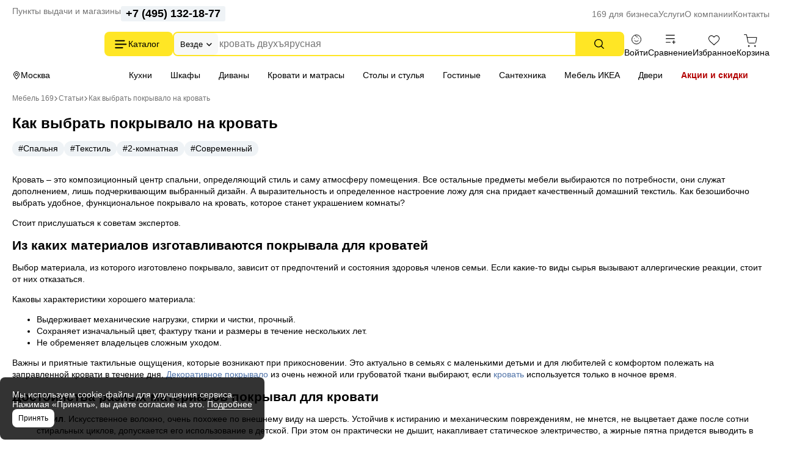

--- FILE ---
content_type: text/html; charset=UTF-8
request_url: https://mebel169.ru/articles/kak-vybrat-pokryvalo-na-krovat/
body_size: 28942
content:
<!DOCTYPE html>
<html lang="ru" class="rk-category-page">
    <head itemscope itemtype="https://schema.org/WPHeader">
        <title itemprop="headline">Покрывало на кровать: советы по выбору 51 реальных фото от Mebel169.ru</title>

        <meta charset="utf-8">
        <meta http-equiv="X-UA-Compatible" content="IE=edge">
        <meta name="_token" content="mH7WJwh8tMn6A1G6ldP8isauWraGoTeMoSIO8g5i" />

                                    
                                    
        <meta name="description" content="Как подобрать покрывало на кровать, которое идеально впишется в интерьер.Выбираем материал, размер и цвет покрывала. Декор покрывала в интерьере спальни, идеи для вашего интерьера - с фото примерами в блоге Mebel169.ru">

        <meta name="viewport" content="width=device-width, initial-scale=1, maximum-scale=1, user-scalable=0"/>

        <meta name="csrf-token" content="mH7WJwh8tMn6A1G6ldP8isauWraGoTeMoSIO8g5i">

        <meta name="yandex-verification" content="7beb161f79dbd30f" />
        <meta name="theme-color" content="#ffffff">
<link rel="icon" href="/favicon.svg">
<link rel="mask-icon" href="/mask-icon.svg" color="#000000">
<link rel="apple-touch-icon" href="/apple-touch-icon.png">
<link rel="manifest" href="/manifest.json">
        <!-- Styles -->
        
        <style>
            html {
                min-height: 101%;
                overflow-y: visible;
            }

            @media (max-width: 1023px) {
                #jvlabelWrap {
                    display: none;
                }
            }

            .custom-preview-badge-rasprodaza { background: #D42426 !important; }
        </style>

                    <link media="all" type="text/css" rel="stylesheet" href="https://mebel169.ru/css/app.css?id=1caefdc91968c9cc83ec04c49439144d">
        
        
        				    
						<link rel="canonical" href="https://mebel169.ru/articles/kak-vybrat-pokryvalo-na-krovat/" />
			    <meta property="og:url" content="https://mebel169.ru/articles/kak-vybrat-pokryvalo-na-krovat/" />
		<meta property="og:title" content="Покрывало на кровать: советы по выбору 51 реальных фото от Mebel169.ru" />
		<meta property="og:description" content="Как подобрать покрывало на кровать, которое идеально впишется в интерьер.Выбираем материал, размер и цвет покрывала. Декор покрывала в интерьере спальни, идеи для вашего интерьера - с фото примерами в блоге Mebel169.ru" />
		<meta property="og:type" content="article" />
	
        
        <!--[if lt IE 12]>
        <link rel="stylesheet" href="https://rawgit.com/codefucker/finalReject/master/reject/reject.css" media="all" />
        <script type="text/javascript" src="/js/reject.min.js" data-text="К сожалению, браузер, которым вы пользуйтесь, устарел, и не может нормально отображать сайт. Пожалуйста, скачайте любой из следующих браузеров:"></script>
        <![endif]-->
    </head>
    <body >

        <div class="body-wrap">
            <div id="to-top-pos"></div>

            <div class="page-main">
                
                
                <div class="header" id="header-top">
    <div class="header__container header__top-nav">
        <div class="header__contacts">
            <a href="/dostavka/" class="header__pickup" rel="nofollow">Пункты выдачи и магазины</a>

            <button data-form-url="https://mebel169.ru/callback/" class="js-form-modal header__phone">+7 (495) 023-25-00</button>
        </div>

        <div class="service-nav">
    <ul class="service-nav__items">
        <li class="service-nav__item parent service-nav__item--parent" data-id="30988">
                    
            <a class="service-nav__link" href="/169-dlya-biznesa/"  rel="nofollow">
                169 для бизнеса
            </a>

                    
                    <ul class="service-nav__items service-nav__items--children">
                <li class="service-nav__item" data-id="30989">
                                <!--noindex-->
            
            <a class="service-nav__link" href="/169-dlya-biznesa/optovikam/"  rel="nofollow">
                Оптовикам
            </a>

                        <!--/noindex-->
                    
            </li>
    
    <li class="service-nav__item" data-id="30990">
                    
            <a class="service-nav__link" href="/dileram/"  rel="nofollow">
                Компаниям
            </a>

                    
            </li>
    
    <li class="service-nav__item" data-id="30991">
                    
            <a class="service-nav__link" href="/dizajn-klub-169ru/"  rel="nofollow">
                Дизайнерам и архитекторам
            </a>

                    
            </li>
    
    <li class="service-nav__item" data-id="30992">
                    
            <a class="service-nav__link" href="/proizvoditelyam/"  rel="nofollow">
                Производителям
            </a>

                    
            </li>
            </ul>
            </li>
    
    <li class="service-nav__item parent service-nav__item--parent" data-id="30994">
                    
            <a class="service-nav__link" href="/uslugi/"  rel="nofollow">
                Услуги
            </a>

                    
                    <ul class="service-nav__items service-nav__items--children">
                <li class="service-nav__item" data-id="30995">
                    
            <a class="service-nav__link" href="/vyzvat-zamershchika/"  rel="nofollow">
                Замер помещения
            </a>

                    
            </li>
    
    <li class="service-nav__item" data-id="30996">
                    
            <a class="service-nav__link" href="/dizajner-kuhni-onlajn/"  rel="nofollow">
                Планирование кухни
            </a>

                    
            </li>
    
    <li class="service-nav__item" data-id="30997">
                    
            <a class="service-nav__link" href="/dizajner-gs-onlajn/"  rel="nofollow">
                Проектирование гардеробной
            </a>

                    
            </li>
    
    <li class="service-nav__item" data-id="30998">
                    
            <a class="service-nav__link" href="/dostavka/"  rel="nofollow">
                Доставка и самовывоз
            </a>

                    
            </li>
    
    <li class="service-nav__item" data-id="30999">
                    
            <a class="service-nav__link" href="/sborka/"  rel="nofollow">
                Сборка кухни и мебели
            </a>

                    
            </li>
    
    <li class="service-nav__item" data-id="47204">
                    
            <a class="service-nav__link" href="/santekhnika-ustanovka/"  rel="nofollow">
                Установка сантехники
            </a>

                    
            </li>
    
    <li class="service-nav__item" data-id="31000">
                    
            <a class="service-nav__link" href="/garantiya/"  rel="nofollow">
                Гарантия
            </a>

                    
            </li>
    
    <li class="service-nav__item" data-id="31002">
                    
            <a class="service-nav__link" href="/vozvrat-i-obmen/"  rel="nofollow">
                Возврат и обмен
            </a>

                    
            </li>
    
    <li class="service-nav__item" data-id="48571">
                    
            <a class="service-nav__link" href="/dizajner-kuhni-vyezd/"  rel="nofollow">
                Выездной менеджер
            </a>

                    
            </li>
            </ul>
            </li>
    
    <li class="service-nav__item parent service-nav__item--parent" data-id="31003">
                    
            <a class="service-nav__link" href="/o-magazine/"  rel="nofollow">
                О компании
            </a>

                    
                    <ul class="service-nav__items service-nav__items--children">
                <li class="service-nav__item" data-id="31007">
                    
            <a class="service-nav__link" href="/o-magazine/vakansii/"  rel="nofollow">
                Вакансии
            </a>

                    
            </li>
    
    <li class="service-nav__item" data-id="31008">
                    
            <a class="service-nav__link" href="/brands/"  rel="nofollow">
                Наши бренды
            </a>

                    
            </li>
    
    <li class="service-nav__item" data-id="31009">
                    
            <a class="service-nav__link" href="/otzyvy/"  rel="nofollow">
                Отзывы покупателей
            </a>

                    
            </li>
            </ul>
            </li>
    
    <li class="service-nav__item parent service-nav__item--parent" data-id="31010">
                    
            <a class="service-nav__link" href="/kontakty/"  rel="nofollow">
                Контакты
            </a>

                    
                    <ul class="service-nav__items service-nav__items--children">
                <li class="service-nav__item" data-id="31011">
                    
            <a class="service-nav__link" href="/kontakty/kuntsevskaya/"  rel="nofollow">
                Кунцевская
            </a>

                    
            </li>
    
    <li class="service-nav__item" data-id="31012">
                    
            <a class="service-nav__link" href="/kontakty/medvedkovo/"  rel="nofollow">
                Медведково
            </a>

                    
            </li>
    
    <li class="service-nav__item" data-id="31013">
                    
            <a class="service-nav__link" href="/kontakty/novokosino/"  rel="nofollow">
                Новокосино
            </a>

                    
            </li>
    
    <li class="service-nav__item" data-id="31014">
                    
            <a class="service-nav__link" href="/kontakty/blvd-adm-ushakova/"  rel="nofollow">
                Бульвар Адмирала Ушакова
            </a>

                    
            </li>
    
    <li class="service-nav__item" data-id="48628">
                    
            <a class="service-nav__link" href="/kontakty/odintsovo/"  rel="nofollow">
                Одинцово (склад)
            </a>

                    
            </li>
            </ul>
            </li>
    </ul>
</div>    </div>
</div>

<div class="header header--sticky" id="header-main">
    <div class="header__container header__main">
        <div class="header__logo-wrapper">
                        <a href="/" class="header__logo" aria-label="На главную"></a>
            
            <div class="button header__catalog catalog-toggle">
                Каталог          
            </div>
        </div>

        <div class="header__search">
            <div class="search-autocomplete">
    <form method="GET" action="https://mebel169.ru/search/" accept-charset="UTF-8" class="search-box search-autocomplete__form">
        <button type="button" class="search-box__area js-search-menu">Везде</button>

        <input placeholder="" autocomplete="off" id="search-box" class="js-search-autocomplete search-box__input" name="term" type="text">

        <button type="submit" class="button search-box__submit" aria-label="Поиск"></button>

        <input type="hidden" class="js-search-category" name="product_categories[]">
    </form>
</div>          
        </div>
        
        <div class="user-bar">
    <div class="user-bar__item">
        
                <span class="user-bar__link user-bar__link--profile js-login">
            <span class="user-bar__icon user-bar__icon--profile"></span>
            <span class="js-username">Войти</span>
        </span>
            </div>

    <div class="user-bar__item">
        <a href="https://mebel169.ru/compare/" class="user-bar__link user-bar__link--compare">
            <span class="user-bar__icon user-bar__icon--compare  js-compare-status"></span>
            Сравнение
        </a>
    </div>
    <div class="user-bar__item">
        <a href="https://mebel169.ru/favorite/" class="user-bar__link user-bar__link--fav">
            <span class="user-bar__icon user-bar__icon--fav  js-fav-status"></span>
            Избранное
        </a>
    </div>
    <div class="user-bar__item">
        
        <a href="https://mebel169.ru/cart/" class="user-bar__link user-bar__link--cart">
            <span class="user-bar__icon user-bar__icon--cart  js-cart-status" data-amount="0"></span>

            Корзина
        </a>

        <div id="minicart-inner"></div>
    </div>
</div>    
    </div>
</div>

<div class="header" id="header-nav">
    <div class="header__container header__subnav">
        <div class="header__subnav-wrapper">
            <div class="header__location">
                                Москва
            </div>   

            <div class="stripe-nav">
    <ul class="stripe-nav__items dragscroll">
        <li class="stripe-nav__item">
                    
            <a href="/kukhni/" class="stripe-nav__link" data-id="31028"  rel="nofollow">
                Кухни
            </a>

                    
            </li>
        
    <li class="stripe-nav__item">
                    
            <a href="/vse-shkafy/" class="stripe-nav__link" data-id="31031"  rel="nofollow">
                Шкафы
            </a>

                    
            </li>
        
    <li class="stripe-nav__item">
                    
            <a href="/divany/" class="stripe-nav__link" data-id="31029"  rel="nofollow">
                Диваны
            </a>

                    
            </li>
        
    <li class="stripe-nav__item">
                    
            <a href="/krovati/" class="stripe-nav__link" data-id="31030"  rel="nofollow">
                Кровати и матрасы
            </a>

                    
            </li>
        
    <li class="stripe-nav__item">
                    
            <a href="/stoly-i-stulya/" class="stripe-nav__link" data-id="31032"  rel="nofollow">
                Столы и стулья
            </a>

                    
            </li>
        
    <li class="stripe-nav__item">
                    
            <a href="/gostinye/" class="stripe-nav__link" data-id="48639"  rel="nofollow">
                Гостиные
            </a>

                    
            </li>
        
    <li class="stripe-nav__item">
                    
            <a href="/santehnika/" class="stripe-nav__link" data-id="48336"  rel="nofollow">
                Сантехника
            </a>

                    
            </li>
        
    <li class="stripe-nav__item">
                    
            <a href="https://mebel169.ru/ikea/" class="stripe-nav__link" data-id="47185"  rel="nofollow">
                Мебель ИКЕА
            </a>

                    
            </li>
        
    <li class="stripe-nav__item">
                    
            <a href="https://169.ru/" class="stripe-nav__link" data-id="31033" target="_blank" rel="noopener">
                Двери
            </a>

                    
            </li>
        
    <li class="stripe-nav__item">
                    
            <a href="/akcii/" class="stripe-nav__link stripe-nav__link--sale" data-id="31037"  rel="nofollow">
                Акции и скидки
            </a>

                    
            </li>
    </ul>
</div>
        </div>          
        
        <div class="header__partnership">
                    </div>
    </div>
</div>

<div class="header-mobile">
    <div class="header-mobile__nav">
        <div class="header-mobile__logo-block">
            <button class="header-mobile__offcanvas catalog-toggle" aria-label="Верхнее меню"></button>

                        <a href="/" class="header-mobile__logo" aria-label="На главную"></a>
                    </div>
        <div class="header-mobile__block">
            <button class="header-mobile__search js-search-box" aria-label="Поиск"></button>
            <a href="https://mebel169.ru/favorite/" class="header-mobile__favorites " aria-label="Избранное"></a>
            <a href="https://mebel169.ru/compare/" class="header-mobile__menu " aria-label="Сравнение"></a>

            
                        <span class="user-bar__link user-bar__link--profile js-login" >
                <span class="user-bar__icon user-bar__icon--profile"></span>
            </span>
                    </div>
    </div>

    <div class="search-autocomplete">
    <form method="GET" action="https://mebel169.ru/search/" accept-charset="UTF-8" class="search-mobile__search" id="m-search">
        <div class="search-mobile__input-wrapper">
            <input placeholder="Поиск товаров" class="search-mobile__search--input js-search-box" autocomplete="off" name="term" type="text">
        </div>
    </form>
</div></div>
                
                <main>
                                    <div id="content-container">
                
                    <div class="container">
                        	<ol class="breadcrumb">
                    
                            <li class="first">
                    <a href="https://mebel169.ru">Мебель 169</a>
                                    </li>
                                
                            <li class="prev-item">
                    <a href="/articles/">Статьи</a>
                                    </li>
                                
                            <li>
                    <span>Как выбрать покрывало на кровать</span>
                </li>
                        </ol>

    
    <script type="application/ld+json">{"@context":"https:\/\/schema.org","@type":"BreadcrumbList","itemListElement":[{"@type":"ListItem","position":1,"item":{"@id":"https:\/\/mebel169.ru","name":"\u041c\u0435\u0431\u0435\u043b\u044c 169"}},{"@type":"ListItem","position":2,"item":{"@id":"https:\/\/mebel169.ru\/articles\/","name":"\u2b50 \u0421\u0442\u0430\u0442\u044c\u0438"}},{"@type":"ListItem","position":3,"item":{"@id":"https:\/\/mebel169.ru\/articles\/kak-vybrat-pokryvalo-na-krovat\/","name":"\u2714\ufe0f \u041a\u0430\u043a \u0432\u044b\u0431\u0440\u0430\u0442\u044c \u043f\u043e\u043a\u0440\u044b\u0432\u0430\u043b\u043e \u043d\u0430 \u043a\u0440\u043e\u0432\u0430\u0442\u044c"}}]}</script>

                    </div>

                    <div class="">
                                                
                        <div >
                                                        	<div class="container">
		<article class="article-show" itemscope itemtype="https://schema.org/Article">
			<h1 class="main-title" itemprop="headline name">Как выбрать покрывало на кровать</h1>

							<div class="article-show__themes">
											<a href="https://mebel169.ru/articles/tags/spalnya/" class="theme" itemprop="relatedLink">#Спальня</a>
											<a href="https://mebel169.ru/articles/tags/tekstil/" class="theme" itemprop="relatedLink">#Текстиль</a>
											<a href="https://mebel169.ru/articles/tags/2-komnatnaya/" class="theme" itemprop="relatedLink">#2-комнатная</a>
											<a href="https://mebel169.ru/articles/tags/sovremennyj/" class="theme" itemprop="relatedLink">#Современный</a>
									</div>
			
			<div class="article-show__inner">
				<div id="article-text-content" class="article-show__content js-article-show-content" itemprop="articleBody">
					
					<p>Кровать &ndash; это композиционный центр спальни, определяющий стиль и саму атмосферу помещения. Все остальные предметы мебели выбираются по потребности, они служат дополнением, лишь подчеркивающим выбранный дизайн. А выразительность и определенное настроение ложу для сна придает качественный домашний текстиль. Как безошибочно выбрать удобное, функциональное покрывало на кровать, которое станет украшением комнаты?</p>



<p>Стоит прислушаться к советам экспертов.</p>

<h2>Из каких материалов изготавливаются&nbsp;покрывала для&nbsp;кроватей</h2>

<p>Выбор материала, из которого изготовлено покрывало, зависит от предпочтений и состояния здоровья членов семьи. Если какие-то виды сырья вызывают аллергические реакции, стоит от них отказаться.<strong> </strong></p>

<p>Каковы характеристики хорошего материала:</p>

<ul>
	<li>Выдерживает механические нагрузки, стирки и чистки, прочный.</li>
	<li>Сохраняет изначальный цвет, фактуру ткани и размеры в течение нескольких лет.</li>
	<li>Не обременяет владельцев сложным уходом.</li>
</ul>



<p>Важны и приятные тактильные ощущения, которые возникают при прикосновении. Это актуально в семьях с маленькими детьми и для любителей с комфортом полежать на заправленной кровати в течение дня. <a href="/tovary-dlya-doma/pokryvala/">Декоративное покрывало</a> из очень нежной или грубоватой ткани выбирают, если <a href="/krovati/">кровать</a> используется только в ночное время.</p>

<p>
<style type="text/css"><!--td {border: 1px solid #cccccc;}br {mso-data-placement:same-cell;}-->
</style>
</p>

<h2>Достоинства разных материалов покрывал&nbsp;для кровати</h2>

<ul>
	<li><strong>Акрил</strong>. Искусственное волокно, очень похожее по внешнему виду на шерсть. Устойчив к истиранию и механическим повреждениям, не мнется, не выцветает даже после сотни стиральных циклов, допускается его использование в детской. При этом он практически не дышит, накапливает статическое электричество, а жирные пятна придется выводить в химчистке.</li>
	<li><strong>Микрофибра</strong>. Плотное искусственное полотно гигроскопично, отлично пропускает воздух, поэтому под ним можно спать. Великолепно имитирует дорогие натуральные материалы. Не требует глажки, легок в уходе и долговечен. Однако, сильно электризуется, притягивает к себе сор, шерстинки, пыль.</li>
	<li><strong>Мех </strong>выглядит шикарно, преображает обстановку в <a href="/spalni/">спальне</a>. Натуральный &ndash; это дорогое удовольствие, доступное немногим, а вот приобрести искусственный аналог с любой длиной ворса и расцветкой может практически каждый. Из минусов &ndash; низкая износостойкость, сложность в уходе и возможная аллергия на шерсть.</li>
	<li><strong>Флис </strong>&ndash; еще один современный синтетический материал, напоминающий овечью шерсть, но очень легкий. В нем не размножаются бактерии, он теплый, впитывает и выводит излишки влаги, дает дышать коже и проветриваться <a href="/krovati/matrasy/">матрасу</a> в течение дня. Прекрасно держит форму после многих стирок, сохраняет расцветку, легко стирается и быстро сохнет. Не выносит высоких температур, даже близость к включенным батареям способна его повредить, собирает на себя пыль и волоски, с течением времени на нем образуются некрасивые катышки.</li>
	<li><strong>Натуральный и искусственный атлас</strong> отличается характерным алмазным блеском, который обеспечивает особое переплетение нитей. На ощупь он всегда прохладный, гладкий, выглядит потрясающе. Требует бережного обращения. Малейшая шероховатость, когти животных, игры детей способны образовывать затяжки и некрасивые пятна.</li>
</ul>



<ul>
	<li><strong>Гобелен </strong>смотрится великолепно. Обычно изготавливается из смешанных нитей, состоящих из льна, хлопка или шерсти с добавлением полиэстера. Самое оптимальное по цене и своим характеристикам соотношение &ndash; 50/50. Вывести пятна с такого покрывала &ndash; огромная проблема, поэтому кушать на нем не стоит.</li>
	<li><strong>Бамбуковое волокно</strong> пришло на рынок сравнительно недавно, и уже покорило сердца потребителей. Прочное, имеющее выраженный антибактериальный эффект, гигроскопичное, экологически чистое. Плюс оно буквально отталкивает от себя пыль, сор, грязь. Эксперты утверждают, что недостатков у него нет.</li>
	<li><strong>Хлопок </strong>распространен повсеместно и доступен, обладает великолепными свойствами. Он гипоаллергеннен, не скапливает пыль, легок в уходе. Приятно льнет к коже, обеспечивает комфортный сон, пропуская воздух и впитывая влагу. Из недостатков &ndash; теряет цвет на ярком солнце, при несоблюдении режима стирки может деформироваться, по сравнению с синтетикой менее прочен.</li>
	<li><strong>Шерстяной плед</strong> &ndash; символ домашнего уюта и тепла. В производстве обычно используют переплетение &laquo;жаккард&raquo; с двухсторонним красивым узором. Шерсть не теряет цвет при длительном использовании, отлично согревает зимой, гигроскопична, вполне может использоваться в качестве одеяла. Требует очень бережной стирки, с просушиванием в расправленном виде. Может вызывать аллергию. Кроме того, шерсть при длительном хранении может пострадать от моли и влаги.</li>
	<li><strong>Натуральный шелк </strong>&ndash; это восточная сказка, воплощенная в реальность. Изделия из него всегда изысканны, выглядят потрясающе, придают помещению особенный колорит. В такой ткани никогда не заведутся насекомые, пылевые клещи, она не вызывает аллергию. Но, шелк требует особенно бережного отношения. Даже от обычной воды и пота могут остаться некрасивые пятна.</li>
</ul>

<p>Какой тип материала выбрать &ndash; каждый решает сам, руководствуясь собственными вкусами, ощущениями и практической необходимостью.</p>

<p>
<style type="text/css"><!--td {border: 1px solid #cccccc;}br {mso-data-placement:same-cell;}-->
</style>
<div class="slider">
    <div class="scrollbox-mobile products-preview-swiper swiper">
        <div class="scrollbox-mobile__inner swiper-wrapper swiper-shadow">
                                        <div class="swiper-slide">
                    <div class="product-preview  hover-disabled"
    >

    <div class="product-preview__wrapper">
        <div class="product-preview-image-block">
    <a  href="/tekstil/pokryvala/pled-texrepublic-mramor-lazer-serebro-evro-belyj/" target="_blank" class="product-preview-slider__link js-preview-image-link" title="Плед TexRepublic Мрамор лазер (серебро) Евро Белый" data-image-size="listing-box-v3">
        <span class="product-preview-slider " data-gallery='[]'>
            <picture>
                <source srcset="/images/products/newest-from-1c/pled-texrepublic-mramor-lazer-serebro-evro-belyj-613226-listing-box-v3-webp.webp 1x, /images/products/newest-from-1c/pled-texrepublic-mramor-lazer-serebro-evro-belyj-613226-listing-box-v3-webp_2x.webp 2x" data-srcset="/images/products/newest-from-1c/pled-texrepublic-mramor-lazer-serebro-evro-belyj-613226-listing-box-v3-webp.webp 1x, /images/products/newest-from-1c/pled-texrepublic-mramor-lazer-serebro-evro-belyj-613226-listing-box-v3-webp_2x.webp 2x" type="image/webp">
                <source srcset="/images/products/newest-from-1c/pled-texrepublic-mramor-lazer-serebro-evro-belyj-613226-listing-box-v3.jpg 1x, /images/products/newest-from-1c/pled-texrepublic-mramor-lazer-serebro-evro-belyj-613226-listing-box-v3.jpg 2x" data-srcset="/images/products/newest-from-1c/pled-texrepublic-mramor-lazer-serebro-evro-belyj-613226-listing-box-v3.jpg 1x, /images/products/newest-from-1c/pled-texrepublic-mramor-lazer-serebro-evro-belyj-613226-listing-box-v3.jpg 2x" class="default">
                    
                <img  src="/images/products/newest-from-1c/pled-texrepublic-mramor-lazer-serebro-evro-belyj-613226-listing-box-v3.jpg" class="product-preview-slider__main" data-product-id="264625" alt="Плед TexRepublic Мрамор лазер (серебро) Евро Белый" width="295" height="295" />
            </picture>
        </span>
    </a>

    
            <div class="quick-view-btn-inner">
            <button class="js-quick-view" data-id="264625" data-goal="quick-view">Быстрый просмотр</button>
        </div>
        
    <span class="product-badges theme-filled">
                    
                            
                                    
                                                        
                                                        
                                    
                
                                        </span>
</div>
        <div class="product-preview__title">
	<a  href="/tekstil/pokryvala/pled-texrepublic-mramor-lazer-serebro-evro-belyj/" class="product-preview__link" target="_blank">
	    Плед TexRepublic Мрамор лазер (серебро) Евро Белый
	</a>
</div>        <div class="product-reviews-total__none">

    </div>
        <div class="product-price">
            <span class="product-price__regular">
            <span class="js-preview-price" data-price="775.00">
                775</span> <span>&#x20bd;</span>
            </span>
        </span>
    
            <span class="product-price__old">
            1 549 &#x20bd;
        </span>
    
            <span class="product-price__discount">-50%</span>
    </div>
                    <div>
                <p class="grey-text product-preview__pickup-date">
                    Доставка/самовывоз
                </p>
            </div>

            
                            <div class="product-action pin-product__action js-preview-action" data-product-id="264625">
                    <div class="addtocart-count-container"></div>
                    <div class="product-action__offline">Только офлайн</div>
	
                </div>
                <div class="product-preview__one-click-wrapper">
                    <button
                        class="product-preview__one-click button--grey-dashed js-form-modal oneclick"
                        data-id="264625"
                        data-goal="1click_listing_open"
                        data-from="listing"
                    >Купить в 1 клик</button>
                </div>

                
                                        </div>

</div>
                </div>
                    </div>
    </div>

    <div class="swiper-button-prev slider__nav slider__nav--prev"></div>
    <div class="swiper-button-next slider__nav slider__nav--next"></div>
</div></p>

<h2>Размеры покрывал на&nbsp;кровати</h2>

<p>Чтобы покрывало или плед идеально подошли для конкретной <a href="/krovati/">кровати</a>, нужно правильно выбрать их размер.</p>



<p><strong>Как это сделать:</strong></p>

<ul>
	<li>Измерить длину и ширину ложа.</li>
	<li>Если мебель не имеет спинок и стоит в отдалении от стенок, текстиль должен свисать со всех сторон, полностью скрывая матрас. Следует измерить его высоту, удвоить и добавить к полученным размерам.</li>
	<li>Дальше все зависит от вкуса владельца недвижимости. Одни предпочитают оставлять ножки и короб открытыми, тогда к полученным данным нужно прибавить 3-4 см. Кому-то нравится, чтобы плед свисал до пола. В этом случае нужно измерить высоту от пола до верха короба, удвоить ее и приплюсовать к первоначальным размерам.</li>
	<li>При наличии двух спинок дополнительную длину прибавляют только к ширине.</li>
	<li>Для ложа с одной спинкой к его длине плюсуют одинарную высоту <a href="/krovati/matrasy/">матраса</a> и короба с ножками.</li>
</ul>

<p>То же самое касается ложа, придвинутого боком к стене &ndash; для этой стороны прибавок к размерам не потребуется.</p>

<p>
<style type="text/css"><!--td {border: 1px solid #cccccc;}br {mso-data-placement:same-cell;}-->
</style>
<div class="slider">
    <div class="scrollbox-mobile products-preview-swiper swiper">
        <div class="scrollbox-mobile__inner swiper-wrapper swiper-shadow">
                                        <div class="swiper-slide">
                    <div class="product-preview  hover-disabled"
    >

    <div class="product-preview__wrapper">
        <div class="product-preview-image-block">
    <a  href="/krovati-matrasi/krovat-passazh-glory-271-16/" target="_blank" class="product-preview-slider__link js-preview-image-link" title="Кровать Пассаж велюр серый без подъёмного механизма 1600x2000, без ортопедического основания, изголовье мягкое" data-image-size="listing-box-v3">
        <span class="product-preview-slider " data-gallery='{"images":[{"original":"\/images\/products\/krovati-matrasi\/krovat-passazh-glory-271-16-972695-listing-box-v3.webp","src":"\/images\/products\/krovati-matrasi\/krovat-passazh-glory-271-16-972695-listing-box-v3.webp","webp":"\/images\/products\/krovati-matrasi\/krovat-passazh-glory-271-16-972695-listing-box-v3-webp.webp"},{"original":"\/images\/products\/krovati-matrasi\/krovat-passazh-glory-271-16-972696-listing-box-v3.webp","src":"\/images\/products\/krovati-matrasi\/krovat-passazh-glory-271-16-972696-listing-box-v3.webp","webp":"\/images\/products\/krovati-matrasi\/krovat-passazh-glory-271-16-972696-listing-box-v3-webp.webp"},{"original":"\/images\/products\/krovati-matrasi\/krovat-passazh-glory-271-16-972697-listing-box-v3.webp","src":"\/images\/products\/krovati-matrasi\/krovat-passazh-glory-271-16-972697-listing-box-v3.webp","webp":"\/images\/products\/krovati-matrasi\/krovat-passazh-glory-271-16-972697-listing-box-v3-webp.webp"},{"original":"\/images\/products\/krovati-matrasi\/krovat-passazh-glory-271-16-972698-listing-box-v3.webp","src":"\/images\/products\/krovati-matrasi\/krovat-passazh-glory-271-16-972698-listing-box-v3.webp","webp":"\/images\/products\/krovati-matrasi\/krovat-passazh-glory-271-16-972698-listing-box-v3-webp.webp"},{"original":"\/images\/products\/krovati-matrasi\/krovat-passazh-glory-271-16-972699-listing-box-v3.webp","src":"\/images\/products\/krovati-matrasi\/krovat-passazh-glory-271-16-972699-listing-box-v3.webp","webp":"\/images\/products\/krovati-matrasi\/krovat-passazh-glory-271-16-972699-listing-box-v3-webp.webp"}]}'>
            <picture>
                <source srcset="/images/products/krovati-matrasi/krovat-passazh-glory-271-16-972700-listing-box-v3-webp-crop-793-793-199-1-1.webp 1x, /images/products/krovati-matrasi/krovat-passazh-glory-271-16-972700-listing-box-v3-webp_2x-crop-793-793-199-1-1.webp 2x" data-srcset="/images/products/krovati-matrasi/krovat-passazh-glory-271-16-972700-listing-box-v3-webp-crop-793-793-199-1-1.webp 1x, /images/products/krovati-matrasi/krovat-passazh-glory-271-16-972700-listing-box-v3-webp_2x-crop-793-793-199-1-1.webp 2x" type="image/webp">
                <source srcset="/images/products/krovati-matrasi/krovat-passazh-glory-271-16-972700-listing-box-v3-crop-793-793-199-1-1.webp 1x, /images/products/krovati-matrasi/krovat-passazh-glory-271-16-972700-listing-box-v3-crop-793-793-199-1-1.webp 2x" data-srcset="/images/products/krovati-matrasi/krovat-passazh-glory-271-16-972700-listing-box-v3-crop-793-793-199-1-1.webp 1x, /images/products/krovati-matrasi/krovat-passazh-glory-271-16-972700-listing-box-v3-crop-793-793-199-1-1.webp 2x" class="default">
                    
                <img  src="/images/products/krovati-matrasi/krovat-passazh-glory-271-16-972700-listing-box-v3-crop-793-793-199-1-1.webp" class="product-preview-slider__main" data-product-id="34556" alt="Кровать Пассаж велюр серый без подъёмного механизма 1600x2000, без ортопедического основания, изголовье мягкое" width="295" height="295" />
            </picture>
        </span>
    </a>

    
            <div class="quick-view-btn-inner">
            <button class="js-quick-view" data-id="34556" data-goal="quick-view">Быстрый просмотр</button>
        </div>
        
    <span class="product-badges theme-filled">
                    
                            
                                    
                                                        
                                                        
                                    
                
                                        </span>
</div>
        <div class="product-preview__title">
	<a  href="/krovati-matrasi/krovat-passazh-glory-271-16/" class="product-preview__link" target="_blank">
	    Кровать Пассаж велюр серый без подъёмного механизма 1600x2000, без ортопедического основания, изголовье мягкое
	</a>
</div>        <div class="js-product-reviews-btn product-reviews-total" data-rate="4,6">
        <span class="product-reviews-total__value">&nbsp;</span>
    </div>

        <div class="product-price">
            <span class="product-price__regular">
            <span class="js-preview-price" data-price="35820.00">
                35 820</span> <span>&#x20bd;</span>
            </span>
        </span>
    
            <span class="product-price__old">
            47 760 &#x20bd;
        </span>
    
            <span class="product-price__discount">-25%</span>
    </div>
                    <div>
                <p class="grey-text product-preview__pickup-date">
                    Доставка/самовывоз
                </p>
            </div>

            
                            <div class="product-action pin-product__action js-preview-action" data-product-id="34556">
                    <div class="addtocart-count-container"></div>
                    <button class="product-action__addtocart button button--sm js-addtocart" data-product-id="34556">В корзину</button>
	
                </div>
                <div class="product-preview__one-click-wrapper">
                    <button
                        class="product-preview__one-click button--grey-dashed js-form-modal oneclick"
                        data-id="34556"
                        data-goal="1click_listing_open"
                        data-from="listing"
                    >Купить в 1 клик</button>
                </div>

                
                                        </div>

</div>
                </div>
                            <div class="swiper-slide">
                    <div class="product-preview  hover-disabled"
    >

    <div class="product-preview__wrapper">
        <div class="product-preview-image-block">
    <a  href="/krovati-matrasi/odnospalnaya-krovat-tahta-bonna-900-pm-tkan-lilovaya/" target="_blank" class="product-preview-slider__link js-preview-image-link" title="Кровать Bonna велюр лиловый с подъемным механизмом 900x2000, ортопедическое основание, изголовье мягкое" data-image-size="listing-box-v3">
        <span class="product-preview-slider " data-gallery='{"images":[{"original":"\/images\/products\/krovati-matrasi\/odnospalnaya-krovat-tahta-bonna-900-pm-tkan-lilovaya-971289-listing-box-v3.jpeg","src":"\/images\/products\/krovati-matrasi\/odnospalnaya-krovat-tahta-bonna-900-pm-tkan-lilovaya-971289-listing-box-v3.jpeg","webp":"\/images\/products\/krovati-matrasi\/odnospalnaya-krovat-tahta-bonna-900-pm-tkan-lilovaya-971289-listing-box-v3-webp.webp"},{"original":"\/images\/products\/krovati-matrasi\/odnospalnaya-krovat-tahta-bonna-900-pm-tkan-lilovaya-971290-listing-box-v3.jpeg","src":"\/images\/products\/krovati-matrasi\/odnospalnaya-krovat-tahta-bonna-900-pm-tkan-lilovaya-971290-listing-box-v3.jpeg","webp":"\/images\/products\/krovati-matrasi\/odnospalnaya-krovat-tahta-bonna-900-pm-tkan-lilovaya-971290-listing-box-v3-webp.webp"},{"original":"\/images\/products\/krovati-matrasi\/odnospalnaya-krovat-tahta-bonna-900-pm-tkan-lilovaya-971291-listing-box-v3.jpeg","src":"\/images\/products\/krovati-matrasi\/odnospalnaya-krovat-tahta-bonna-900-pm-tkan-lilovaya-971291-listing-box-v3.jpeg","webp":"\/images\/products\/krovati-matrasi\/odnospalnaya-krovat-tahta-bonna-900-pm-tkan-lilovaya-971291-listing-box-v3-webp.webp"},{"original":"\/images\/products\/krovati-matrasi\/odnospalnaya-krovat-tahta-bonna-900-pm-tkan-lilovaya-971293-listing-box-v3.jpeg","src":"\/images\/products\/krovati-matrasi\/odnospalnaya-krovat-tahta-bonna-900-pm-tkan-lilovaya-971293-listing-box-v3.jpeg","webp":"\/images\/products\/krovati-matrasi\/odnospalnaya-krovat-tahta-bonna-900-pm-tkan-lilovaya-971293-listing-box-v3-webp.webp"},{"original":"\/images\/products\/krovati-matrasi\/odnospalnaya-krovat-tahta-bonna-900-pm-tkan-lilovaya-971294-listing-box-v3.jpeg","src":"\/images\/products\/krovati-matrasi\/odnospalnaya-krovat-tahta-bonna-900-pm-tkan-lilovaya-971294-listing-box-v3.jpeg","webp":"\/images\/products\/krovati-matrasi\/odnospalnaya-krovat-tahta-bonna-900-pm-tkan-lilovaya-971294-listing-box-v3-webp.webp"}]}'>
            <picture>
                <source srcset="/images/products/krovati-matrasi/odnospalnaya-krovat-tahta-bonna-900-pm-tkan-lilovaya-971292-listing-box-v3-webp-crop-1031-1031-168-0-1.webp 1x, /images/products/krovati-matrasi/odnospalnaya-krovat-tahta-bonna-900-pm-tkan-lilovaya-971292-listing-box-v3-webp_2x-crop-1031-1031-168-0-1.webp 2x" data-srcset="/images/products/krovati-matrasi/odnospalnaya-krovat-tahta-bonna-900-pm-tkan-lilovaya-971292-listing-box-v3-webp-crop-1031-1031-168-0-1.webp 1x, /images/products/krovati-matrasi/odnospalnaya-krovat-tahta-bonna-900-pm-tkan-lilovaya-971292-listing-box-v3-webp_2x-crop-1031-1031-168-0-1.webp 2x" type="image/webp">
                <source srcset="/images/products/krovati-matrasi/odnospalnaya-krovat-tahta-bonna-900-pm-tkan-lilovaya-971292-listing-box-v3-crop-1031-1031-168-0-1.jpeg 1x, /images/products/krovati-matrasi/odnospalnaya-krovat-tahta-bonna-900-pm-tkan-lilovaya-971292-listing-box-v3-crop-1031-1031-168-0-1.jpeg 2x" data-srcset="/images/products/krovati-matrasi/odnospalnaya-krovat-tahta-bonna-900-pm-tkan-lilovaya-971292-listing-box-v3-crop-1031-1031-168-0-1.jpeg 1x, /images/products/krovati-matrasi/odnospalnaya-krovat-tahta-bonna-900-pm-tkan-lilovaya-971292-listing-box-v3-crop-1031-1031-168-0-1.jpeg 2x" class="default">
                    
                <img  src="/images/products/krovati-matrasi/odnospalnaya-krovat-tahta-bonna-900-pm-tkan-lilovaya-971292-listing-box-v3-crop-1031-1031-168-0-1.jpeg" class="product-preview-slider__main" data-product-id="229658" alt="Кровать Bonna велюр лиловый с подъемным механизмом 900x2000, ортопедическое основание, изголовье мягкое" width="295" height="295" />
            </picture>
        </span>
    </a>

    
            <div class="quick-view-btn-inner">
            <button class="js-quick-view" data-id="229658" data-goal="quick-view">Быстрый просмотр</button>
        </div>
        
    <span class="product-badges theme-filled">
                    <span class="badge-custom js-badge-description custom-preview-badge-rasprodaza">
                <span>Распродажа!</span>
            </span>

            </span>
</div>
        <div class="product-preview__title">
	<a  href="/krovati-matrasi/odnospalnaya-krovat-tahta-bonna-900-pm-tkan-lilovaya/" class="product-preview__link" target="_blank">
	    Кровать Bonna велюр лиловый с подъемным механизмом 900x2000, ортопедическое основание, изголовье мягкое
	</a>
</div>        <div class="js-product-reviews-btn product-reviews-total" data-rate="4,5">
        <span class="product-reviews-total__value">&nbsp;</span>
    </div>

        <div class="product-price">
            <span class="product-price__regular">
            <span class="js-preview-price" data-price="23375.00">
                23 375</span> <span>&#x20bd;</span>
            </span>
        </span>
    
            <span class="product-price__old">
            27 500 &#x20bd;
        </span>
    
            <span class="product-price__discount">-15%</span>
    </div>
                    <div>
                <p class="grey-text product-preview__pickup-date">
                    Доставка/самовывоз
                </p>
            </div>

            
                            <div class="product-action pin-product__action js-preview-action" data-product-id="229658">
                    <div class="addtocart-count-container"></div>
                    <button class="product-action__addtocart button button--sm js-addtocart" data-product-id="229658">В корзину</button>
	
                </div>
                <div class="product-preview__one-click-wrapper">
                    <button
                        class="product-preview__one-click button--grey-dashed js-form-modal oneclick"
                        data-id="229658"
                        data-goal="1click_listing_open"
                        data-from="listing"
                    >Купить в 1 клик</button>
                </div>

                
                                        </div>

</div>
                </div>
                            <div class="swiper-slide">
                    <div class="product-preview  hover-disabled"
    >

    <div class="product-preview__wrapper">
        <div class="product-preview-image-block">
    <a  href="/krovati-matrasi/myagkaya-krovat-verona-1600-bezh-s-podemnym-mekhanizmom/" target="_blank" class="product-preview-slider__link js-preview-image-link" title="Кровать Verona велюр бежевый с подъемным механизмом 1600x2000, ортопедическое основание, изголовье мягкое" data-image-size="listing-box-v3">
        <span class="product-preview-slider " data-gallery='{"images":[{"original":"\/images\/products\/krovati-matrasi\/myagkaya-krovat-verona-1600-bezh-s-podemnym-mekhanizmom-971398-listing-box-v3.jpeg","src":"\/images\/products\/krovati-matrasi\/myagkaya-krovat-verona-1600-bezh-s-podemnym-mekhanizmom-971398-listing-box-v3.jpeg","webp":"\/images\/products\/krovati-matrasi\/myagkaya-krovat-verona-1600-bezh-s-podemnym-mekhanizmom-971398-listing-box-v3-webp.webp"},{"original":"\/images\/products\/krovati-matrasi\/myagkaya-krovat-verona-1600-bezh-s-podemnym-mekhanizmom-971399-listing-box-v3.jpeg","src":"\/images\/products\/krovati-matrasi\/myagkaya-krovat-verona-1600-bezh-s-podemnym-mekhanizmom-971399-listing-box-v3.jpeg","webp":"\/images\/products\/krovati-matrasi\/myagkaya-krovat-verona-1600-bezh-s-podemnym-mekhanizmom-971399-listing-box-v3-webp.webp"},{"original":"\/images\/products\/krovati-matrasi\/myagkaya-krovat-verona-1600-bezh-s-podemnym-mekhanizmom-971400-listing-box-v3.jpeg","src":"\/images\/products\/krovati-matrasi\/myagkaya-krovat-verona-1600-bezh-s-podemnym-mekhanizmom-971400-listing-box-v3.jpeg","webp":"\/images\/products\/krovati-matrasi\/myagkaya-krovat-verona-1600-bezh-s-podemnym-mekhanizmom-971400-listing-box-v3-webp.webp"},{"original":"\/images\/products\/krovati-matrasi\/myagkaya-krovat-verona-1600-bezh-s-podemnym-mekhanizmom-971401-listing-box-v3.jpeg","src":"\/images\/products\/krovati-matrasi\/myagkaya-krovat-verona-1600-bezh-s-podemnym-mekhanizmom-971401-listing-box-v3.jpeg","webp":"\/images\/products\/krovati-matrasi\/myagkaya-krovat-verona-1600-bezh-s-podemnym-mekhanizmom-971401-listing-box-v3-webp.webp"},{"original":"\/images\/products\/krovati-matrasi\/myagkaya-krovat-verona-1600-bezh-s-podemnym-mekhanizmom-971402-listing-box-v3.jpeg","src":"\/images\/products\/krovati-matrasi\/myagkaya-krovat-verona-1600-bezh-s-podemnym-mekhanizmom-971402-listing-box-v3.jpeg","webp":"\/images\/products\/krovati-matrasi\/myagkaya-krovat-verona-1600-bezh-s-podemnym-mekhanizmom-971402-listing-box-v3-webp.webp"}]}'>
            <picture>
                <source srcset="/images/products/krovati-matrasi/myagkaya-krovat-verona-1600-bezh-s-podemnym-mekhanizmom-1012626-listing-box-v3-webp-crop-675-675-286-0-1.webp 1x, /images/products/krovati-matrasi/myagkaya-krovat-verona-1600-bezh-s-podemnym-mekhanizmom-1012626-listing-box-v3-webp_2x-crop-675-675-286-0-1.webp 2x" data-srcset="/images/products/krovati-matrasi/myagkaya-krovat-verona-1600-bezh-s-podemnym-mekhanizmom-1012626-listing-box-v3-webp-crop-675-675-286-0-1.webp 1x, /images/products/krovati-matrasi/myagkaya-krovat-verona-1600-bezh-s-podemnym-mekhanizmom-1012626-listing-box-v3-webp_2x-crop-675-675-286-0-1.webp 2x" type="image/webp">
                <source srcset="/images/products/krovati-matrasi/myagkaya-krovat-verona-1600-bezh-s-podemnym-mekhanizmom-1012626-listing-box-v3-crop-675-675-286-0-1.jpeg 1x, /images/products/krovati-matrasi/myagkaya-krovat-verona-1600-bezh-s-podemnym-mekhanizmom-1012626-listing-box-v3-crop-675-675-286-0-1.jpeg 2x" data-srcset="/images/products/krovati-matrasi/myagkaya-krovat-verona-1600-bezh-s-podemnym-mekhanizmom-1012626-listing-box-v3-crop-675-675-286-0-1.jpeg 1x, /images/products/krovati-matrasi/myagkaya-krovat-verona-1600-bezh-s-podemnym-mekhanizmom-1012626-listing-box-v3-crop-675-675-286-0-1.jpeg 2x" class="default">
                    
                <img  src="/images/products/krovati-matrasi/myagkaya-krovat-verona-1600-bezh-s-podemnym-mekhanizmom-1012626-listing-box-v3-crop-675-675-286-0-1.jpeg" class="product-preview-slider__main" data-product-id="241617" alt="Кровать Verona велюр бежевый с подъемным механизмом 1600x2000, ортопедическое основание, изголовье мягкое" width="295" height="295" />
            </picture>
        </span>
    </a>

    
            <div class="quick-view-btn-inner">
            <button class="js-quick-view" data-id="241617" data-goal="quick-view">Быстрый просмотр</button>
        </div>
        
    <span class="product-badges theme-filled">
                    <span class="badge-custom js-badge-description custom-preview-badge-rasprodaza">
                <span>Распродажа!</span>
            </span>

            </span>
</div>
        <div class="product-preview__title">
	<a  href="/krovati-matrasi/myagkaya-krovat-verona-1600-bezh-s-podemnym-mekhanizmom/" class="product-preview__link" target="_blank">
	    Кровать Verona велюр бежевый с подъемным механизмом 1600x2000, ортопедическое основание, изголовье мягкое
	</a>
</div>        <div class="product-reviews-total__none">

    </div>
        <div class="product-price">
            <span class="product-price__regular">
            <span class="js-preview-price" data-price="23920.00">
                23 920</span> <span>&#x20bd;</span>
            </span>
        </span>
    
            <span class="product-price__old">
            29 900 &#x20bd;
        </span>
    
            <span class="product-price__discount">-20%</span>
    </div>
                    <div>
                <p class="grey-text product-preview__pickup-date">
                    Доставка/самовывоз
                </p>
            </div>

            
                            <div class="product-action pin-product__action js-preview-action" data-product-id="241617">
                    <div class="addtocart-count-container"></div>
                    <button class="product-action__addtocart button button--sm js-addtocart" data-product-id="241617">В корзину</button>
	
                </div>
                <div class="product-preview__one-click-wrapper">
                    <button
                        class="product-preview__one-click button--grey-dashed js-form-modal oneclick"
                        data-id="241617"
                        data-goal="1click_listing_open"
                        data-from="listing"
                    >Купить в 1 клик</button>
                </div>

                
                                        </div>

</div>
                </div>
                    </div>
    </div>

    <div class="swiper-button-prev slider__nav slider__nav--prev"></div>
    <div class="swiper-button-next slider__nav slider__nav--next"></div>
</div></p>

<h2>Выбираем цвет покрывала, подходящий для интерьера спальни</h2>

<p>Чтобы <a href="/tovary-dlya-doma/pokryvala/">покрывало</a> гармонично вписалось в дизайн и соответствовало стилю, важно подобрать правильный цвет. Обратить внимание следует на шторы, оформление стен и меблировку.</p>

<ul>
	<li>Так как текстиль является частью единого целого с кроватью, резких контрастов быть не должно. Эксперты рекомендуют два пути: выбрать оттенок, соответствующий тону мебели, либо подчеркнуть ее стиль однотонным изделием с цветами, узорами, принтами, окантовкой или рюшами, соответствующими расцветке изголовья.</li>
	<li>При однотонной отделке стен уместны яркие, праздничные оттенки. Если же акцент сделан на роскошные обои, мозаики, лепнину, то текстиль должен быть монохромным, сочетающимся с основными оттенками.</li>
	<li>Следует помнить, что нейтральный белый, кремовый, кофейный подходят практически к любому <a href="/spalni/">интерьерному стилю</a>.</li>
	<li>Классический вариант украшения комнаты домашним текстилем &ndash; это плед и шторы, пошитые из одной ткани. Как вариант, можно выбрать максимально близкие оттенки, декор.</li>
</ul>

<p><a href="https://vk.com/sklad169"><img width="824" height="114" alt="" data-gallery-item-off="true"  class="lazyload" src="/images/placeholders/824x114.jpg" data-src="/uploads/media/Articles/0Banners/resize/converted-4-frame-4002_widen-exact_custom_824x.jpg"  /></a></p>

<p>&nbsp;</p>

<h2>Декор покрывала</h2>

<p>Подбирая текстиль для спальни, необходимо обратить внимание не только на материал, из которого изготовлено покрывало, но и учесть, как оно будет смотреться на<a href="/krovati/"> кровати</a>.<strong> </strong></p>

<p>Производители предлагают различные виды декора:</p>

<ul>
	<li>Оборки, кружева, воланы прекрасно подойдут для нежно-романтичной обстановки;</li>
	<li>Бахрома, цветы из ткани, кисти и декоративная кайма придают интерьеру аристократичность, выглядят роскошно и часто используются в классических стилях;</li>
	<li>Лоскутная техника &laquo;пэчворк&raquo; идеальна для современного, сельского и скандинавского стилей;</li>
	<li>Аппликации, разнообразные принты и вышивки широко используются для детских и взрослых постельных принадлежностей. В зависимости от рисунка, подойдет для помещения в любом оформлении;</li>
	<li>Стеганое покрывало &ndash; это бессмертная классика. Даже самое шикарное изделие выглядит по-домашнему уютно, всем своим видом приглашая прилечь и отдохнуть. Беспроигрышный выбор для любого интерьерного дизайна.</li>
</ul>

<p><iframe width='720' height='405' src='https://rutube.ru/play/embed/video/63c9f1d16e997e67721246b40d3cff4a/' style='border: none;' allow='clipboard-write; autoplay' webkitAllowFullScreen mozallowfullscreen allowFullScreen></iframe></p>

<p>&nbsp;</p>

<h2>Покрывало на кровати в интерьере спальни</h2>

<p>Выбирать плед в <a href="/spalni/">спальню</a> необходимо в соответствии с ее меблировкой и отделкой. С помощью текстиля можно правильно расставить акценты, создать индивидуальную, нежную, праздничную или роскошную атмосферу.</p>

<p>Для темной комнаты, выходящей окнами на север, или со стенами в холодных тонах отличным решением будут яркие, нарядные цвета. Они акцентируют на себе внимание, придают комнате жилой вид, создают ощущение тепла и хорошее настроение.</p>

<p>Если выбрана мебель на высоких ножках, с ажурной металлической спинкой, тяжелые ткани будут смотреться неуместно. А шерсть или мех отлично подойдут к плотным гардинам и деревянной, массивной мебели.</p>

<p>Для строгого, современного стиля подходят гладкие поверхности, а для классических и деревенских направлений идеальным решением станут объемные, пушисто-рыхлые текстуры.</p>

<p>
<style type="text/css"><!--td {border: 1px solid #cccccc;}br {mso-data-placement:same-cell;}-->
</style>
</p>

<h2>Советы по выбору покрывала на кровать</h2>

<p>Общие рекомендации от опытных дизайнеров:</p>

<ul>
	<li>Для маленькой комнаты не стоит выбирать слишком яркие, роскошно декорированные, глянцевые, объемные ткани, они уместны только в просторных помещениях;</li>
	<li>Спальня с плохим освещением &laquo;просит&raquo; изделия светлых, пастельных, теплых тонов, а при обилии естественного света можно отдать предпочтение ярким расцветкам и холодной гамме.</li>
</ul>



<p>Если есть возможность, то стоит приобрести две модели с различной расцветкой и текстурой, из разных материалов. Для теплого сезона подойдет легкое, светлое, хлопчатобумажное, атласное или акриловое. Для холодного &ndash; кашемир, бархат, плотное вязаное изделие или микрофибра.</p>

<p>
<style type="text/css"><!--td {border: 1px solid #cccccc;}br {mso-data-placement:same-cell;}-->
</style>
</p>

<h2>Как ухаживать&nbsp;за покрывалом</h2>

<p>Как правильно ухаживать за домашним текстилем?</p>

<p>Все зависит от типа ткани:</p>

<ul>
	<li>необходимо внимательно ознакомиться с рекомендациями производителя на этикетке изделия и следовать им;</li>
	<li>синтетику и хлопок можно стирать, не превышая температурный режим, не выкручивая;</li>
	<li>мех и гобелен лучше всего отдавать в химчистку, так как выводить пятна подручными средствами сложно, а стирать их нельзя;</li>
	<li>шерстяные изделия стирают только в ручном или деликатном режиме, при температуре 30<sup>0</sup>, не отжимая и просушивая горизонтально, в расправленном виде.</li>
</ul>

<p>Гладить изделия можно, если на этикетке нет прямого запрета. Обычный режим &ndash; минимальный. Шелк лучше отглаживать с изнанки, а шерсть &ndash; через влажную ткань или в режиме &laquo;пар&raquo;.</p>

<p>При правильном уходе <a href="/tovary-dlya-doma/pokryvala/">покрывало</a> будет радовать владельцев богатством оттенков и приятной текстурой долгие годы.</p>

<p>
<style type="text/css"><!--td {border: 1px solid #cccccc;}br {mso-data-placement:same-cell;}-->
</style>
</p>


					<div class="share-block">
						<div class="share-block__rating-block">
	<div class="h2--md">Рейтинг статьи</div>
	<div class="share-block__grade-block">
		<div class="share-block__rating" id="article-rating-val">5,0</div>
		<div class="share-block__grade">
			<div class="avatar__stars"  id="article-rating"  data-content-id="3865">
									<i class="active"></i>
									<i class="active"></i>
									<i class="active"></i>
									<i class="active"></i>
									<i class="active"></i>
							</div>
							<div class="grey-text add-rate">Оценить</div>
					</div>
	</div>
</div>						<div class="share-block__block">
	<div class="h2--md">Понравилась статья? Поделитесь с друзьями и близкими — </div>
	<div class="share-block__buttons-block">
		<div class="share-block__share-title-wrapper">
			<span class="share-block__share-button">Поделиться</span>
		</div>

		<!--noindex-->
		<div class="share-block__social-buttons">
			<a href="//vk.com/share.php?url=https://mebel169.ru/articles/kak-vybrat-pokryvalo-na-krovat/&title=Как выбрать покрывало на кровать&description=&image=&noparse=true" class="social-button-sm social-button-sm__vk" target="_blank" rel="nofollow noopener" data-goal="repoststati"></a>
			<a href="https://connect.ok.ru/offer?url=https://mebel169.ru/articles/kak-vybrat-pokryvalo-na-krovat/&title=Как выбрать покрывало на кровать" class="social-button-sm social-button-sm__ok" target="_blank" rel="nofollow noopener" data-goal="repoststati"></a>
			<a href="https://wa.me/?text=https://mebel169.ru/articles/kak-vybrat-pokryvalo-na-krovat/" class="social-button-sm social-button-sm__whatsapp" target="_blank" rel="nofollow noopener" data-goal="repoststati"></a>
			<a href="https://t.me/share/url?url=https%3A%2F%2Fmebel169.ru%2Farticles%2Fkak-vybrat-pokryvalo-na-krovat%2F&text=%D0%9A%D0%B0%D0%BA%20%D0%B2%D1%8B%D0%B1%D1%80%D0%B0%D1%82%D1%8C%20%D0%BF%D0%BE%D0%BA%D1%80%D1%8B%D0%B2%D0%B0%D0%BB%D0%BE%20%D0%BD%D0%B0%20%D0%BA%D1%80%D0%BE%D0%B2%D0%B0%D1%82%D1%8C" class="social-button-sm social-button-sm__tg" target="_blank" rel="nofollow noopener" data-goal="repoststati"></a>
		</div>
		<!--/noindex-->
	</div>
</div>					</div>
				</div>

				<div id="article-sidebar" class="article-show__sidebar">
					<div id="quick-nav"></div>
					<div class="article-categories-block">
    <div class="article-sidebar-block-title">Мебель для спальни</div>

    <ul class="article-categories-list">
                    <li>
                <a href="/krovati/">
                    <span class="img"><img  data-src="/images/categories/krovati-303876-article-related-category.jpg" src="/images/placeholders/60x45.jpg" width="60" height="45" class="lazyload" alt=""></span>
                    <span class="title">Кровати</span>
                </a>
            </li>
                    <li>
                <a href="/krovati/matrasy/">
                    <span class="img"><img  data-src="/images/categories/krovati/matrasy-303875-article-related-category.jpg" src="/images/placeholders/60x45.jpg" width="60" height="45" class="lazyload" alt=""></span>
                    <span class="title">Матрасы</span>
                </a>
            </li>
                    <li>
                <a href="/osveshchenie/">
                    <span class="img"><img  data-src="/images/categories/osveshchenie-346154-article-related-category.jpg" src="/images/placeholders/60x45.jpg" width="60" height="45" class="lazyload" alt=""></span>
                    <span class="title">Освещение</span>
                </a>
            </li>
            </ul>
</div>					<div class="article-promo-box">
					<div class="article-sidebar-block-title">Наши акции</div>
			<p>
				<a href="/spalni/">
										<img data-src="/uploads/media/article-banners/224_2024.jpg" src="/images/placeholders/214x247.jpg" width="214" height="247" alt="" class="lazyload" alt="Трендовые спальни 2022 года по лучшим ценам" title="Трендовые спальни 2022 года по лучшим ценам">
				</a>
			</p>
		
					<p class="interiors-styles-test-btn">
								<img data-src="/uploads/media/article-banners/interior-test.jpg" src="/images/placeholders/214x247.jpg" width="214" height="247" alt="" class="lazyload">
				<span class="button interiors-test-right-banner-btn">Пройти тест</span>
			</p>
			</div>
					<div class="article-sidebar-content">
		<div class="article-sidebar-block-title">Вас может заинтересовать</div>

		<div class="items">
						    <div class="item">
			        <a href="/articles/dizajn-spalni-s-detskoj-krovatkoj/" class="blog__card">
        <div class="blog__card-title">Дизайн спальни с детской кроваткой</div>
    <div class="blog__card-date-views">
        <div class="grey-text blog__card-date">28.07.2020</div>
        <div class="grey-text blog__card-views">13015</div>
    </div>
</a>			    </div>
						    <div class="item">
			        <a href="/articles/na-kakih-krovatyah-udobno-spat-otvety-na-vse-voprosy/" class="blog__card">
        <div class="blog__card-title">Как выбрать хорошую кровать для сна</div>
    <div class="blog__card-date-views">
        <div class="grey-text blog__card-date">03.03.2019</div>
        <div class="grey-text blog__card-views">25091</div>
    </div>
</a>			    </div>
						    <div class="item">
			        <a href="/articles/spalnya-s-balkonom-plyusy-i-minusy-sovmeshcheniya-osobennosti-oformleniya-idei-dlya-interera/" class="blog__card">
        <div class="blog__card-title">Спальня с балконом: плюсы и минусы совмещения, особенности оформления, идеи для интерьера</div>
    <div class="blog__card-date-views">
        <div class="grey-text blog__card-date">28.07.2020</div>
        <div class="grey-text blog__card-views">14353</div>
    </div>
</a>			    </div>
					</div>
	</div>
				</div>
			</div>

			<div itemprop="author" itemscope itemtype="https://schema.org/Organization">
				<meta itemprop="name" content="Mebel169.ru" />
				<meta itemprop="url" content="https://mebel169.ru" />
				<meta itemprop="logo" content="https://mebel169.ru/images/layout/sprite/logo.png">
				<meta itemprop="image" content="https://mebel169.ru/images/layout/sprite/logo.png">
				<meta itemprop="telephone" content="+7 (495) 256-11-10" />

				<div itemprop="address" itemscope itemtype="https://schema.org/PostalAddress">
					<meta itemprop="streetAddress" content="г. Москва, ул. Молодогвардейская, д. 54, стр. 6.">
					<meta itemprop="addressLocality" content="Москва">
					<meta itemprop="addressRegion" content="Москва">
					<meta itemprop="postalCode" content="121324">
				</div>
			</div>

			<meta itemprop="datePublished" content="2020-08-26 22:58:09" />
			<meta itemprop="dateModified" content="2025-12-03 13:55:43" />
			<meta itemprop="mainEntityOfPage" content="https://mebel169.ru/articles/kak-vybrat-pokryvalo-na-krovat/" />
			<meta itemprop="identifier" content="kak-vybrat-pokryvalo-na-krovat">

			<div itemprop="publisher" itemscope itemtype="https://schema.org/Organization">
				<meta itemprop="name" content="Mebel169.ru" />
				<meta itemprop="url" content="https://mebel169.ru" />
				<meta itemprop="image" content="https://mebel169.ru/images/layout/sprite/logo.png">

				<div itemprop="logo" itemscope="itemscope" itemtype="https://schema.org/ImageObject">
					<meta itemprop="url image" content="https://mebel169.ru/images/layout/header/logo.svg" />
					<meta itemprop="width" content="116"></meta>
					<meta itemprop="height" content="33"></meta>
				</div>

				<meta itemprop="telephone" content="+7 (495) 256-11-10" />

				<div itemprop="address" itemscope itemtype="https://schema.org/PostalAddress">
					<meta itemprop="streetAddress" content="г. Москва, ул. Молодогвардейская, д. 54, стр. 6.">
					<meta itemprop="addressLocality" content="Москва">
					<meta itemprop="addressRegion" content="Москва">
					<meta itemprop="postalCode" content="121324">
				</div>
			</div>

		</article>

	<div itemscope itemtype="https://schema.org/CreativeWorkSeries">
			
					
				<div itemscope itemtype="https://schema.org/AggregateRating">
					<div itemprop="itemReviewed" itemscope itemtype="https://schema.org/CreativeWorkSeries">
						<meta itemprop="name" content="Как выбрать покрывало на кровать" /> 
					</div>
					<meta itemprop="bestRating" content="5" />
					<meta itemprop="worstRating" content="1" />
					<meta itemprop="ratingCount" content="100" />
					<meta itemprop="ratingValue" content="5" />
				
				</div>
		</div>
	</div>

		
		<div class="blog__block">
			<div>
				<div class="block-header" >
	
	<div class="block-header__title">
			Товары интернет-магазина
		</div>
	</div>			</div>

			<div>
				<div class="slider">
    <div class="scrollbox-mobile categories-preview-swiper swiper menu-card">
        <div class="scrollbox-mobile__inner swiper-wrapper swiper-shadow">
                                            <div class="swiper-slide menu-card__item">
                    
                    <a href="/kukhni/"   class="menu-card__link">
                        <span class="menu-card__title">Кухни</span>

                        
                        
                        <picture>
                                                            
                                
                                                                                                <source media="(max-width: 425px)" srcset="/images/menuitems/31016-976685-card-425-webp.webp, /images/menuitems/31016-976685-card-425-webp_2x.webp 2x" width="128" height="150" type="image/webp">
                                <source media="(max-width: 425px)" srcset="/images/menuitems/31016-976685-card-425.png, /images/menuitems/31016-976685-card-425_2x.png 2x" width="128" height="150" type="image/jpeg">
                                                            
                                
                                                                                                <source media="(max-width: 768px)" srcset="/images/menuitems/31016-976686-card-768-webp.webp, /images/menuitems/31016-976686-card-768-webp_2x.webp 2x" width="160" height="200" type="image/webp">
                                <source media="(max-width: 768px)" srcset="/images/menuitems/31016-976686-card-768.png, /images/menuitems/31016-976686-card-768_2x.png 2x" width="160" height="200" type="image/jpeg">
                                                            
                                
                                                                                                <source media="(max-width: 1024px)" srcset="/images/menuitems/31016-976687-card-1024-webp.webp, /images/menuitems/31016-976687-card-1024-webp_2x.webp 2x" width="175" height="250" type="image/webp">
                                <source media="(max-width: 1024px)" srcset="/images/menuitems/31016-976687-card-1024.png, /images/menuitems/31016-976687-card-1024_2x.png 2x" width="175" height="250" type="image/jpeg">
                            
                                                            
                                
                                
                                <source media="(min-width: 1025px)" srcset="/images/menuitems/31016-976684-card-webp.webp, /images/menuitems/31016-976684-card-webp_2x.webp 2x" width="190" height="230" type="image/webp">
                                <source media="(min-width: 1025px)" srcset="/images/menuitems/31016-976684-card.png, /images/menuitems/31016-976684-card_2x.png 2x" width="190" height="230" type="image/jpeg">

                                <img src="/images/menuitems/31016-976684-card.png" loading="lazy" width="190" height="230" alt="Кухни" title="Кухни" class="menu-card__image">
                                                    </picture>
                    </a>

                                    </div>
                                            <div class="swiper-slide menu-card__item">
                    
                    <a href="https://169.ru/" target="_blank" rel="noopener" class="menu-card__link">
                        <span class="menu-card__title">Двери</span>

                        
                        
                        <picture>
                                                            
                                
                                                                                                <source media="(max-width: 425px)" srcset="/images/menuitems/48353-981448-card-425-webp.webp, /images/menuitems/48353-981448-card-425-webp_2x.webp 2x" width="128" height="150" type="image/webp">
                                <source media="(max-width: 425px)" srcset="/images/menuitems/48353-981448-card-425.png, /images/menuitems/48353-981448-card-425_2x.png 2x" width="128" height="150" type="image/jpeg">
                                                            
                                
                                                                                                <source media="(max-width: 768px)" srcset="/images/menuitems/48353-981449-card-768-webp.webp, /images/menuitems/48353-981449-card-768-webp_2x.webp 2x" width="160" height="200" type="image/webp">
                                <source media="(max-width: 768px)" srcset="/images/menuitems/48353-981449-card-768.png, /images/menuitems/48353-981449-card-768_2x.png 2x" width="160" height="200" type="image/jpeg">
                                                            
                                
                                                                                                <source media="(max-width: 1024px)" srcset="/images/menuitems/48353-981450-card-1024-webp.webp, /images/menuitems/48353-981450-card-1024-webp_2x.webp 2x" width="175" height="250" type="image/webp">
                                <source media="(max-width: 1024px)" srcset="/images/menuitems/48353-981450-card-1024.png, /images/menuitems/48353-981450-card-1024_2x.png 2x" width="175" height="250" type="image/jpeg">
                            
                                                            
                                
                                
                                <source media="(min-width: 1025px)" srcset="/images/menuitems/48353-981447-card-webp.webp, /images/menuitems/48353-981447-card-webp_2x.webp 2x" width="190" height="230" type="image/webp">
                                <source media="(min-width: 1025px)" srcset="/images/menuitems/48353-981447-card.png, /images/menuitems/48353-981447-card_2x.png 2x" width="190" height="230" type="image/jpeg">

                                <img src="/images/menuitems/48353-981447-card.png" loading="lazy" width="190" height="230" alt="Двери" title="Двери" class="menu-card__image">
                                                    </picture>
                    </a>

                                    </div>
                                            <div class="swiper-slide menu-card__item">
                    
                    <a href="/divany/"   class="menu-card__link">
                        <span class="menu-card__title">Диваны и кресла</span>

                        
                        
                        <picture>
                                                            
                                
                                                                                                <source media="(max-width: 425px)" srcset="/images/menuitems/31017-976689-card-425-webp.webp, /images/menuitems/31017-976689-card-425-webp_2x.webp 2x" width="128" height="150" type="image/webp">
                                <source media="(max-width: 425px)" srcset="/images/menuitems/31017-976689-card-425.png, /images/menuitems/31017-976689-card-425_2x.png 2x" width="128" height="150" type="image/jpeg">
                                                            
                                
                                                                                                <source media="(max-width: 768px)" srcset="/images/menuitems/31017-976690-card-768-webp.webp, /images/menuitems/31017-976690-card-768-webp_2x.webp 2x" width="160" height="200" type="image/webp">
                                <source media="(max-width: 768px)" srcset="/images/menuitems/31017-976690-card-768.png, /images/menuitems/31017-976690-card-768_2x.png 2x" width="160" height="200" type="image/jpeg">
                                                            
                                
                                                                                                <source media="(max-width: 1024px)" srcset="/images/menuitems/31017-976691-card-1024-webp.webp, /images/menuitems/31017-976691-card-1024-webp_2x.webp 2x" width="175" height="250" type="image/webp">
                                <source media="(max-width: 1024px)" srcset="/images/menuitems/31017-976691-card-1024.png, /images/menuitems/31017-976691-card-1024_2x.png 2x" width="175" height="250" type="image/jpeg">
                            
                                                            
                                
                                
                                <source media="(min-width: 1025px)" srcset="/images/menuitems/31017-976688-card-webp.webp, /images/menuitems/31017-976688-card-webp_2x.webp 2x" width="190" height="230" type="image/webp">
                                <source media="(min-width: 1025px)" srcset="/images/menuitems/31017-976688-card.png, /images/menuitems/31017-976688-card_2x.png 2x" width="190" height="230" type="image/jpeg">

                                <img src="/images/menuitems/31017-976688-card.png" loading="lazy" width="190" height="230" alt="Диваны и кресла" title="Диваны и кресла" class="menu-card__image">
                                                    </picture>
                    </a>

                                    </div>
                                            <div class="swiper-slide menu-card__item">
                    
                    <a href="/krovati/"   class="menu-card__link">
                        <span class="menu-card__title">Кровати и матрасы</span>

                        
                        
                        <picture>
                                                            
                                
                                                                                                <source media="(max-width: 425px)" srcset="/images/menuitems/31018-976693-card-425-webp.webp, /images/menuitems/31018-976693-card-425-webp_2x.webp 2x" width="128" height="150" type="image/webp">
                                <source media="(max-width: 425px)" srcset="/images/menuitems/31018-976693-card-425.png, /images/menuitems/31018-976693-card-425_2x.png 2x" width="128" height="150" type="image/jpeg">
                                                            
                                
                                                                                                <source media="(max-width: 768px)" srcset="/images/menuitems/31018-976694-card-768-webp.webp, /images/menuitems/31018-976694-card-768-webp_2x.webp 2x" width="160" height="200" type="image/webp">
                                <source media="(max-width: 768px)" srcset="/images/menuitems/31018-976694-card-768.png, /images/menuitems/31018-976694-card-768_2x.png 2x" width="160" height="200" type="image/jpeg">
                                                            
                                
                                                                                                <source media="(max-width: 1024px)" srcset="/images/menuitems/31018-976695-card-1024-webp.webp, /images/menuitems/31018-976695-card-1024-webp_2x.webp 2x" width="175" height="250" type="image/webp">
                                <source media="(max-width: 1024px)" srcset="/images/menuitems/31018-976695-card-1024.png, /images/menuitems/31018-976695-card-1024_2x.png 2x" width="175" height="250" type="image/jpeg">
                            
                                                            
                                
                                
                                <source media="(min-width: 1025px)" srcset="/images/menuitems/31018-976692-card-webp.webp, /images/menuitems/31018-976692-card-webp_2x.webp 2x" width="190" height="230" type="image/webp">
                                <source media="(min-width: 1025px)" srcset="/images/menuitems/31018-976692-card.png, /images/menuitems/31018-976692-card_2x.png 2x" width="190" height="230" type="image/jpeg">

                                <img src="/images/menuitems/31018-976692-card.png" loading="lazy" width="190" height="230" alt="Кровати и матрасы" title="Кровати и матрасы" class="menu-card__image">
                                                    </picture>
                    </a>

                                    </div>
                                            <div class="swiper-slide menu-card__item">
                    
                    <a href="/vse-shkafy/"   class="menu-card__link">
                        <span class="menu-card__title">Шкафы</span>

                        
                        
                        <picture>
                                                            
                                
                                                                                                <source media="(max-width: 425px)" srcset="/images/menuitems/31019-976697-card-425-webp.webp, /images/menuitems/31019-976697-card-425-webp_2x.webp 2x" width="128" height="150" type="image/webp">
                                <source media="(max-width: 425px)" srcset="/images/menuitems/31019-976697-card-425.png, /images/menuitems/31019-976697-card-425_2x.png 2x" width="128" height="150" type="image/jpeg">
                                                            
                                
                                                                                                <source media="(max-width: 768px)" srcset="/images/menuitems/31019-976698-card-768-webp.webp, /images/menuitems/31019-976698-card-768-webp_2x.webp 2x" width="160" height="200" type="image/webp">
                                <source media="(max-width: 768px)" srcset="/images/menuitems/31019-976698-card-768.png, /images/menuitems/31019-976698-card-768_2x.png 2x" width="160" height="200" type="image/jpeg">
                                                            
                                
                                                                                                <source media="(max-width: 1024px)" srcset="/images/menuitems/31019-976699-card-1024-webp.webp, /images/menuitems/31019-976699-card-1024-webp_2x.webp 2x" width="175" height="250" type="image/webp">
                                <source media="(max-width: 1024px)" srcset="/images/menuitems/31019-976699-card-1024.png, /images/menuitems/31019-976699-card-1024_2x.png 2x" width="175" height="250" type="image/jpeg">
                            
                                                            
                                
                                
                                <source media="(min-width: 1025px)" srcset="/images/menuitems/31019-976696-card-webp.webp, /images/menuitems/31019-976696-card-webp_2x.webp 2x" width="190" height="230" type="image/webp">
                                <source media="(min-width: 1025px)" srcset="/images/menuitems/31019-976696-card.png, /images/menuitems/31019-976696-card_2x.png 2x" width="190" height="230" type="image/jpeg">

                                <img src="/images/menuitems/31019-976696-card.png" loading="lazy" width="190" height="230" alt="Шкафы" title="Шкафы" class="menu-card__image">
                                                    </picture>
                    </a>

                                    </div>
                                            <div class="swiper-slide menu-card__item">
                    
                    <a href="/stoly-i-stulya/"   class="menu-card__link">
                        <span class="menu-card__title">Столы и стулья</span>

                        
                        
                        <picture>
                                                            
                                
                                                                                                <source media="(max-width: 425px)" srcset="/images/menuitems/31020-976701-card-425-webp.webp, /images/menuitems/31020-976701-card-425-webp_2x.webp 2x" width="128" height="150" type="image/webp">
                                <source media="(max-width: 425px)" srcset="/images/menuitems/31020-976701-card-425.png, /images/menuitems/31020-976701-card-425_2x.png 2x" width="128" height="150" type="image/jpeg">
                                                            
                                
                                                                                                <source media="(max-width: 768px)" srcset="/images/menuitems/31020-976702-card-768-webp.webp, /images/menuitems/31020-976702-card-768-webp_2x.webp 2x" width="160" height="200" type="image/webp">
                                <source media="(max-width: 768px)" srcset="/images/menuitems/31020-976702-card-768.png, /images/menuitems/31020-976702-card-768_2x.png 2x" width="160" height="200" type="image/jpeg">
                                                            
                                
                                                                                                <source media="(max-width: 1024px)" srcset="/images/menuitems/31020-976703-card-1024-webp.webp, /images/menuitems/31020-976703-card-1024-webp_2x.webp 2x" width="175" height="250" type="image/webp">
                                <source media="(max-width: 1024px)" srcset="/images/menuitems/31020-976703-card-1024.png, /images/menuitems/31020-976703-card-1024_2x.png 2x" width="175" height="250" type="image/jpeg">
                            
                                                            
                                
                                
                                <source media="(min-width: 1025px)" srcset="/images/menuitems/31020-976700-card-webp.webp, /images/menuitems/31020-976700-card-webp_2x.webp 2x" width="190" height="230" type="image/webp">
                                <source media="(min-width: 1025px)" srcset="/images/menuitems/31020-976700-card.png, /images/menuitems/31020-976700-card_2x.png 2x" width="190" height="230" type="image/jpeg">

                                <img src="/images/menuitems/31020-976700-card.png" loading="lazy" width="190" height="230" alt="Столы и стулья" title="Столы и стулья" class="menu-card__image">
                                                    </picture>
                    </a>

                                    </div>
                                            <div class="swiper-slide menu-card__item">
                    
                    <a href="/vse-shkafy/garderobnye-sistemy/"   class="menu-card__link">
                        <span class="menu-card__title">Гардеробные системы</span>

                        
                        
                        <picture>
                                                            
                                
                                                                                                <source media="(max-width: 425px)" srcset="/images/menuitems/48649-976745-card-425-webp.webp, /images/menuitems/48649-976745-card-425-webp_2x.webp 2x" width="128" height="150" type="image/webp">
                                <source media="(max-width: 425px)" srcset="/images/menuitems/48649-976745-card-425.png, /images/menuitems/48649-976745-card-425_2x.png 2x" width="128" height="150" type="image/jpeg">
                                                            
                                
                                                                                                <source media="(max-width: 768px)" srcset="/images/menuitems/48649-976746-card-768-webp.webp, /images/menuitems/48649-976746-card-768-webp_2x.webp 2x" width="160" height="200" type="image/webp">
                                <source media="(max-width: 768px)" srcset="/images/menuitems/48649-976746-card-768.png, /images/menuitems/48649-976746-card-768_2x.png 2x" width="160" height="200" type="image/jpeg">
                                                            
                                
                                                                                                <source media="(max-width: 1024px)" srcset="/images/menuitems/48649-976747-card-1024-webp.webp, /images/menuitems/48649-976747-card-1024-webp_2x.webp 2x" width="175" height="250" type="image/webp">
                                <source media="(max-width: 1024px)" srcset="/images/menuitems/48649-976747-card-1024.png, /images/menuitems/48649-976747-card-1024_2x.png 2x" width="175" height="250" type="image/jpeg">
                            
                                                            
                                
                                
                                <source media="(min-width: 1025px)" srcset="/images/menuitems/48649-976744-card-webp.webp, /images/menuitems/48649-976744-card-webp_2x.webp 2x" width="190" height="230" type="image/webp">
                                <source media="(min-width: 1025px)" srcset="/images/menuitems/48649-976744-card.png, /images/menuitems/48649-976744-card_2x.png 2x" width="190" height="230" type="image/jpeg">

                                <img src="/images/menuitems/48649-976744-card.png" loading="lazy" width="190" height="230" alt="Гардеробные системы" title="Гардеробные системы" class="menu-card__image">
                                                    </picture>
                    </a>

                                    </div>
                                            <div class="swiper-slide menu-card__item">
                    
                    <a href="/gostinye/"   class="menu-card__link">
                        <span class="menu-card__title">Гостиная</span>

                        
                        
                        <picture>
                                                            
                                
                                                                                                <source media="(max-width: 425px)" srcset="/images/menuitems/48356-976713-card-425-webp.webp, /images/menuitems/48356-976713-card-425-webp_2x.webp 2x" width="128" height="150" type="image/webp">
                                <source media="(max-width: 425px)" srcset="/images/menuitems/48356-976713-card-425.png, /images/menuitems/48356-976713-card-425_2x.png 2x" width="128" height="150" type="image/jpeg">
                                                            
                                
                                                                                                <source media="(max-width: 768px)" srcset="/images/menuitems/48356-976714-card-768-webp.webp, /images/menuitems/48356-976714-card-768-webp_2x.webp 2x" width="160" height="200" type="image/webp">
                                <source media="(max-width: 768px)" srcset="/images/menuitems/48356-976714-card-768.png, /images/menuitems/48356-976714-card-768_2x.png 2x" width="160" height="200" type="image/jpeg">
                                                            
                                
                                                                                                <source media="(max-width: 1024px)" srcset="/images/menuitems/48356-976715-card-1024-webp.webp, /images/menuitems/48356-976715-card-1024-webp_2x.webp 2x" width="175" height="250" type="image/webp">
                                <source media="(max-width: 1024px)" srcset="/images/menuitems/48356-976715-card-1024.png, /images/menuitems/48356-976715-card-1024_2x.png 2x" width="175" height="250" type="image/jpeg">
                            
                                                            
                                
                                
                                <source media="(min-width: 1025px)" srcset="/images/menuitems/48356-976712-card-webp.webp, /images/menuitems/48356-976712-card-webp_2x.webp 2x" width="190" height="230" type="image/webp">
                                <source media="(min-width: 1025px)" srcset="/images/menuitems/48356-976712-card.png, /images/menuitems/48356-976712-card_2x.png 2x" width="190" height="230" type="image/jpeg">

                                <img src="/images/menuitems/48356-976712-card.png" loading="lazy" width="190" height="230" alt="Гостиная" title="Гостиная" class="menu-card__image">
                                                    </picture>
                    </a>

                                    </div>
                                            <div class="swiper-slide menu-card__item">
                    
                    <a href="/tumby-i-komody/"   class="menu-card__link">
                        <span class="menu-card__title">Тумбы и комоды</span>

                        
                        
                        <picture>
                                                            
                                
                                                                                                <source media="(max-width: 425px)" srcset="/images/menuitems/31021-976705-card-425-webp.webp, /images/menuitems/31021-976705-card-425-webp_2x.webp 2x" width="128" height="150" type="image/webp">
                                <source media="(max-width: 425px)" srcset="/images/menuitems/31021-976705-card-425.png, /images/menuitems/31021-976705-card-425_2x.png 2x" width="128" height="150" type="image/jpeg">
                                                            
                                
                                                                                                <source media="(max-width: 768px)" srcset="/images/menuitems/31021-976706-card-768-webp.webp, /images/menuitems/31021-976706-card-768-webp_2x.webp 2x" width="160" height="200" type="image/webp">
                                <source media="(max-width: 768px)" srcset="/images/menuitems/31021-976706-card-768.png, /images/menuitems/31021-976706-card-768_2x.png 2x" width="160" height="200" type="image/jpeg">
                                                            
                                
                                                                                                <source media="(max-width: 1024px)" srcset="/images/menuitems/31021-976707-card-1024-webp.webp, /images/menuitems/31021-976707-card-1024-webp_2x.webp 2x" width="175" height="250" type="image/webp">
                                <source media="(max-width: 1024px)" srcset="/images/menuitems/31021-976707-card-1024.png, /images/menuitems/31021-976707-card-1024_2x.png 2x" width="175" height="250" type="image/jpeg">
                            
                                                            
                                
                                
                                <source media="(min-width: 1025px)" srcset="/images/menuitems/31021-976704-card-webp.webp, /images/menuitems/31021-976704-card-webp_2x.webp 2x" width="190" height="230" type="image/webp">
                                <source media="(min-width: 1025px)" srcset="/images/menuitems/31021-976704-card.png, /images/menuitems/31021-976704-card_2x.png 2x" width="190" height="230" type="image/jpeg">

                                <img src="/images/menuitems/31021-976704-card.png" loading="lazy" width="190" height="230" alt="Тумбы и комоды" title="Тумбы и комоды" class="menu-card__image">
                                                    </picture>
                    </a>

                                    </div>
                                            <div class="swiper-slide menu-card__item">
                    
                    <a href="/spalni/"   class="menu-card__link">
                        <span class="menu-card__title">Спальня</span>

                        
                        
                        <picture>
                                                            
                                
                                                                                                <source media="(max-width: 425px)" srcset="/images/menuitems/48357-976721-card-425-webp.webp, /images/menuitems/48357-976721-card-425-webp_2x.webp 2x" width="128" height="150" type="image/webp">
                                <source media="(max-width: 425px)" srcset="/images/menuitems/48357-976721-card-425.png, /images/menuitems/48357-976721-card-425_2x.png 2x" width="128" height="150" type="image/jpeg">
                                                            
                                
                                                                                                <source media="(max-width: 768px)" srcset="/images/menuitems/48357-976722-card-768-webp.webp, /images/menuitems/48357-976722-card-768-webp_2x.webp 2x" width="160" height="200" type="image/webp">
                                <source media="(max-width: 768px)" srcset="/images/menuitems/48357-976722-card-768.png, /images/menuitems/48357-976722-card-768_2x.png 2x" width="160" height="200" type="image/jpeg">
                                                            
                                
                                                                                                <source media="(max-width: 1024px)" srcset="/images/menuitems/48357-976723-card-1024-webp.webp, /images/menuitems/48357-976723-card-1024-webp_2x.webp 2x" width="175" height="250" type="image/webp">
                                <source media="(max-width: 1024px)" srcset="/images/menuitems/48357-976723-card-1024.png, /images/menuitems/48357-976723-card-1024_2x.png 2x" width="175" height="250" type="image/jpeg">
                            
                                                            
                                
                                
                                <source media="(min-width: 1025px)" srcset="/images/menuitems/48357-976720-card-webp.webp, /images/menuitems/48357-976720-card-webp_2x.webp 2x" width="190" height="230" type="image/webp">
                                <source media="(min-width: 1025px)" srcset="/images/menuitems/48357-976720-card.png, /images/menuitems/48357-976720-card_2x.png 2x" width="190" height="230" type="image/jpeg">

                                <img src="/images/menuitems/48357-976720-card.png" loading="lazy" width="190" height="230" alt="Спальня" title="Спальня" class="menu-card__image">
                                                    </picture>
                    </a>

                                    </div>
                                            <div class="swiper-slide menu-card__item">
                    
                    <a href="/prikhozhie/"   class="menu-card__link">
                        <span class="menu-card__title">Прихожая</span>

                        
                        
                        <picture>
                                                            
                                
                                                                                                <source media="(max-width: 425px)" srcset="/images/menuitems/48355-976717-card-425-webp.webp, /images/menuitems/48355-976717-card-425-webp_2x.webp 2x" width="128" height="150" type="image/webp">
                                <source media="(max-width: 425px)" srcset="/images/menuitems/48355-976717-card-425.png, /images/menuitems/48355-976717-card-425_2x.png 2x" width="128" height="150" type="image/jpeg">
                                                            
                                
                                                                                                <source media="(max-width: 768px)" srcset="/images/menuitems/48355-976718-card-768-webp.webp, /images/menuitems/48355-976718-card-768-webp_2x.webp 2x" width="160" height="200" type="image/webp">
                                <source media="(max-width: 768px)" srcset="/images/menuitems/48355-976718-card-768.png, /images/menuitems/48355-976718-card-768_2x.png 2x" width="160" height="200" type="image/jpeg">
                                                            
                                
                                                                                                <source media="(max-width: 1024px)" srcset="/images/menuitems/48355-976719-card-1024-webp.webp, /images/menuitems/48355-976719-card-1024-webp_2x.webp 2x" width="175" height="250" type="image/webp">
                                <source media="(max-width: 1024px)" srcset="/images/menuitems/48355-976719-card-1024.png, /images/menuitems/48355-976719-card-1024_2x.png 2x" width="175" height="250" type="image/jpeg">
                            
                                                            
                                
                                
                                <source media="(min-width: 1025px)" srcset="/images/menuitems/48355-976716-card-webp.webp, /images/menuitems/48355-976716-card-webp_2x.webp 2x" width="190" height="230" type="image/webp">
                                <source media="(min-width: 1025px)" srcset="/images/menuitems/48355-976716-card.png, /images/menuitems/48355-976716-card_2x.png 2x" width="190" height="230" type="image/jpeg">

                                <img src="/images/menuitems/48355-976716-card.png" loading="lazy" width="190" height="230" alt="Прихожая" title="Прихожая" class="menu-card__image">
                                                    </picture>
                    </a>

                                    </div>
                                            <div class="swiper-slide menu-card__item">
                    
                    <a href="/bytovaya-tekhnika/"   class="menu-card__link">
                        <span class="menu-card__title">Бытовая техника</span>

                        
                        
                        <picture>
                                                            
                                
                                                                                                <source media="(max-width: 425px)" srcset="/images/menuitems/31026-976725-card-425-webp.webp, /images/menuitems/31026-976725-card-425-webp_2x.webp 2x" width="128" height="150" type="image/webp">
                                <source media="(max-width: 425px)" srcset="/images/menuitems/31026-976725-card-425.png, /images/menuitems/31026-976725-card-425_2x.png 2x" width="128" height="150" type="image/jpeg">
                                                            
                                
                                                                                                <source media="(max-width: 768px)" srcset="/images/menuitems/31026-976726-card-768-webp.webp, /images/menuitems/31026-976726-card-768-webp_2x.webp 2x" width="160" height="200" type="image/webp">
                                <source media="(max-width: 768px)" srcset="/images/menuitems/31026-976726-card-768.png, /images/menuitems/31026-976726-card-768_2x.png 2x" width="160" height="200" type="image/jpeg">
                                                            
                                
                                                                                                <source media="(max-width: 1024px)" srcset="/images/menuitems/31026-976727-card-1024-webp.webp, /images/menuitems/31026-976727-card-1024-webp_2x.webp 2x" width="175" height="250" type="image/webp">
                                <source media="(max-width: 1024px)" srcset="/images/menuitems/31026-976727-card-1024.png, /images/menuitems/31026-976727-card-1024_2x.png 2x" width="175" height="250" type="image/jpeg">
                            
                                                            
                                
                                
                                <source media="(min-width: 1025px)" srcset="/images/menuitems/31026-976724-card-webp.webp, /images/menuitems/31026-976724-card-webp_2x.webp 2x" width="190" height="230" type="image/webp">
                                <source media="(min-width: 1025px)" srcset="/images/menuitems/31026-976724-card.png, /images/menuitems/31026-976724-card_2x.png 2x" width="190" height="230" type="image/jpeg">

                                <img src="/images/menuitems/31026-976724-card.png" loading="lazy" width="190" height="230" alt="Бытовая техника" title="Бытовая техника" class="menu-card__image">
                                                    </picture>
                    </a>

                                    </div>
                                            <div class="swiper-slide menu-card__item">
                    
                    <a href="/santehnika/"   class="menu-card__link">
                        <span class="menu-card__title">Сантехника</span>

                        
                        
                        <picture>
                                                            
                                
                                                                                                <source media="(max-width: 425px)" srcset="/images/menuitems/31025-976729-card-425-webp.webp, /images/menuitems/31025-976729-card-425-webp_2x.webp 2x" width="128" height="150" type="image/webp">
                                <source media="(max-width: 425px)" srcset="/images/menuitems/31025-976729-card-425.png, /images/menuitems/31025-976729-card-425_2x.png 2x" width="128" height="150" type="image/jpeg">
                                                            
                                
                                                                                                <source media="(max-width: 768px)" srcset="/images/menuitems/31025-976730-card-768-webp.webp, /images/menuitems/31025-976730-card-768-webp_2x.webp 2x" width="160" height="200" type="image/webp">
                                <source media="(max-width: 768px)" srcset="/images/menuitems/31025-976730-card-768.png, /images/menuitems/31025-976730-card-768_2x.png 2x" width="160" height="200" type="image/jpeg">
                                                            
                                
                                                                                                <source media="(max-width: 1024px)" srcset="/images/menuitems/31025-976731-card-1024-webp.webp, /images/menuitems/31025-976731-card-1024-webp_2x.webp 2x" width="175" height="250" type="image/webp">
                                <source media="(max-width: 1024px)" srcset="/images/menuitems/31025-976731-card-1024.png, /images/menuitems/31025-976731-card-1024_2x.png 2x" width="175" height="250" type="image/jpeg">
                            
                                                            
                                
                                
                                <source media="(min-width: 1025px)" srcset="/images/menuitems/31025-976728-card-webp.webp, /images/menuitems/31025-976728-card-webp_2x.webp 2x" width="190" height="230" type="image/webp">
                                <source media="(min-width: 1025px)" srcset="/images/menuitems/31025-976728-card.png, /images/menuitems/31025-976728-card_2x.png 2x" width="190" height="230" type="image/jpeg">

                                <img src="/images/menuitems/31025-976728-card.png" loading="lazy" width="190" height="230" alt="Сантехника" title="Сантехника" class="menu-card__image">
                                                    </picture>
                    </a>

                                    </div>
                                            <div class="swiper-slide menu-card__item">
                    
                    <a href="/osveshchenie/"   class="menu-card__link">
                        <span class="menu-card__title">Освещение</span>

                        
                        
                        <picture>
                                                            
                                
                                                                                                <source media="(max-width: 425px)" srcset="/images/menuitems/31024-976741-card-425-webp.webp, /images/menuitems/31024-976741-card-425-webp_2x.webp 2x" width="128" height="150" type="image/webp">
                                <source media="(max-width: 425px)" srcset="/images/menuitems/31024-976741-card-425.png, /images/menuitems/31024-976741-card-425_2x.png 2x" width="128" height="150" type="image/jpeg">
                                                            
                                
                                                                                                <source media="(max-width: 768px)" srcset="/images/menuitems/31024-976742-card-768-webp.webp, /images/menuitems/31024-976742-card-768-webp_2x.webp 2x" width="160" height="200" type="image/webp">
                                <source media="(max-width: 768px)" srcset="/images/menuitems/31024-976742-card-768.png, /images/menuitems/31024-976742-card-768_2x.png 2x" width="160" height="200" type="image/jpeg">
                                                            
                                
                                                                                                <source media="(max-width: 1024px)" srcset="/images/menuitems/31024-976743-card-1024-webp.webp, /images/menuitems/31024-976743-card-1024-webp_2x.webp 2x" width="175" height="250" type="image/webp">
                                <source media="(max-width: 1024px)" srcset="/images/menuitems/31024-976743-card-1024.png, /images/menuitems/31024-976743-card-1024_2x.png 2x" width="175" height="250" type="image/jpeg">
                            
                                                            
                                
                                
                                <source media="(min-width: 1025px)" srcset="/images/menuitems/31024-976740-card-webp.webp, /images/menuitems/31024-976740-card-webp_2x.webp 2x" width="190" height="230" type="image/webp">
                                <source media="(min-width: 1025px)" srcset="/images/menuitems/31024-976740-card.png, /images/menuitems/31024-976740-card_2x.png 2x" width="190" height="230" type="image/jpeg">

                                <img src="/images/menuitems/31024-976740-card.png" loading="lazy" width="190" height="230" alt="Освещение" title="Освещение" class="menu-card__image">
                                                    </picture>
                    </a>

                                    </div>
                                            <div class="swiper-slide menu-card__item">
                    
                    <a href="/detskie/"   class="menu-card__link">
                        <span class="menu-card__title">Детская</span>

                        
                        
                        <picture>
                                                            
                                
                                                                                                <source media="(max-width: 425px)" srcset="/images/menuitems/48354-976709-card-425-webp.webp, /images/menuitems/48354-976709-card-425-webp_2x.webp 2x" width="128" height="150" type="image/webp">
                                <source media="(max-width: 425px)" srcset="/images/menuitems/48354-976709-card-425.png, /images/menuitems/48354-976709-card-425_2x.png 2x" width="128" height="150" type="image/jpeg">
                                                            
                                
                                                                                                <source media="(max-width: 768px)" srcset="/images/menuitems/48354-976710-card-768-webp.webp, /images/menuitems/48354-976710-card-768-webp_2x.webp 2x" width="160" height="200" type="image/webp">
                                <source media="(max-width: 768px)" srcset="/images/menuitems/48354-976710-card-768.png, /images/menuitems/48354-976710-card-768_2x.png 2x" width="160" height="200" type="image/jpeg">
                                                            
                                
                                                                                                <source media="(max-width: 1024px)" srcset="/images/menuitems/48354-976711-card-1024-webp.webp, /images/menuitems/48354-976711-card-1024-webp_2x.webp 2x" width="175" height="250" type="image/webp">
                                <source media="(max-width: 1024px)" srcset="/images/menuitems/48354-976711-card-1024.png, /images/menuitems/48354-976711-card-1024_2x.png 2x" width="175" height="250" type="image/jpeg">
                            
                                                            
                                
                                
                                <source media="(min-width: 1025px)" srcset="/images/menuitems/48354-976708-card-webp.webp, /images/menuitems/48354-976708-card-webp_2x.webp 2x" width="190" height="230" type="image/webp">
                                <source media="(min-width: 1025px)" srcset="/images/menuitems/48354-976708-card.png, /images/menuitems/48354-976708-card_2x.png 2x" width="190" height="230" type="image/jpeg">

                                <img src="/images/menuitems/48354-976708-card.png" loading="lazy" width="190" height="230" alt="Детская" title="Детская" class="menu-card__image">
                                                    </picture>
                    </a>

                                    </div>
                                            <div class="swiper-slide menu-card__item">
                    
                    <a href="/mebel-dlya-ofisa/"   class="menu-card__link">
                        <span class="menu-card__title">Офис</span>

                        
                        
                        <picture>
                                                            
                                
                                                                                                <source media="(max-width: 425px)" srcset="/images/menuitems/48359-976737-card-425-webp.webp, /images/menuitems/48359-976737-card-425-webp_2x.webp 2x" width="128" height="150" type="image/webp">
                                <source media="(max-width: 425px)" srcset="/images/menuitems/48359-976737-card-425.png, /images/menuitems/48359-976737-card-425_2x.png 2x" width="128" height="150" type="image/jpeg">
                                                            
                                
                                                                                                <source media="(max-width: 768px)" srcset="/images/menuitems/48359-976738-card-768-webp.webp, /images/menuitems/48359-976738-card-768-webp_2x.webp 2x" width="160" height="200" type="image/webp">
                                <source media="(max-width: 768px)" srcset="/images/menuitems/48359-976738-card-768.png, /images/menuitems/48359-976738-card-768_2x.png 2x" width="160" height="200" type="image/jpeg">
                                                            
                                
                                                                                                <source media="(max-width: 1024px)" srcset="/images/menuitems/48359-976739-card-1024-webp.webp, /images/menuitems/48359-976739-card-1024-webp_2x.webp 2x" width="175" height="250" type="image/webp">
                                <source media="(max-width: 1024px)" srcset="/images/menuitems/48359-976739-card-1024.png, /images/menuitems/48359-976739-card-1024_2x.png 2x" width="175" height="250" type="image/jpeg">
                            
                                                            
                                
                                
                                <source media="(min-width: 1025px)" srcset="/images/menuitems/48359-976736-card-webp.webp, /images/menuitems/48359-976736-card-webp_2x.webp 2x" width="190" height="230" type="image/webp">
                                <source media="(min-width: 1025px)" srcset="/images/menuitems/48359-976736-card.png, /images/menuitems/48359-976736-card_2x.png 2x" width="190" height="230" type="image/jpeg">

                                <img src="/images/menuitems/48359-976736-card.png" loading="lazy" width="190" height="230" alt="Офис" title="Офис" class="menu-card__image">
                                                    </picture>
                    </a>

                                    </div>
                    </div>
    </div>

    <div class="slider__nav slider__nav--prev swiper-button-prev"></div>
    <div class="slider__nav slider__nav--next swiper-button-next"></div>
</div>			</div>
		</div>

		<div class="blog__block">
    <div class="main-title">Подборки</div>

    <div class="compilations js-compilations">
        <div class="compilations__card">
            <a href="https://mebel169.ru/articles/podborki/vybiraem-divan/" class="compilations__card-header">
                                    <div>
                        <span class="img"><img data-src="/images/selections/https://mebel169.ru/articles/podborki/vybiraem-divan-346290-sm.png"
                 data-srcset="/images/selections/https://mebel169.ru/articles/podborki/vybiraem-divan-346290-sm.png 1x, /images/selections/https://mebel169.ru/articles/podborki/vybiraem-divan-346290-sm_2x.png 2x"
                    width="47" height="46" alt="Выбираем диван" class="lazyload"></span>
                    </div>
                
                <div class="compilations__info">
                    <div class="compilations__title">Выбираем диван</div>
                    <div class="compilations__amount">89 статей</div>
                </div>
            </a>

                            <div class="compilations__links">
                                            <a href="/articles/vse-mehanizmy-raskladyvaniya-divana/" class="compilations__link">Механизмы трансформации диванов: все виды, особенности, плюсы и минусы</a>
                                            <a href="/articles/divany-dlya-sna-vidy-sovety-po-vyboru/" class="compilations__link">Гид по выбору дивана для сна</a>
                                            <a href="/articles/kak-vybrat-uglovoj-divan/" class="compilations__link">Как выбрать угловой диван</a>
                                            <a href="/articles/kak-vybrat-cvet-sten-v-gostinoj-20-foto-idej/" class="compilations__link">Как выбрать оптимальный цвет стен в гостиной: 50 фото и идей оформления</a>
                                            <a href="/articles/kak-peretyanut-divan/" class="compilations__link">Сколько стоит и как перетянуть диван</a>
                                    </div>
            
                            <div class="compilations__more-links-wrapper">
                    <a href="https://mebel169.ru/articles/podborki/vybiraem-divan/" class="compilations__more-links">Eще 84</a>
                </div>
                    </div>
            <div class="compilations__card">
            <a href="https://mebel169.ru/articles/podborki/idei-dlya-malenkoj-komnaty/" class="compilations__card-header">
                                    <div>
                        <span class="img"><img data-src="/images/selections/https://mebel169.ru/articles/podborki/idei-dlya-malenkoj-komnaty-346291-sm.png"
                 data-srcset="/images/selections/https://mebel169.ru/articles/podborki/idei-dlya-malenkoj-komnaty-346291-sm.png 1x, /images/selections/https://mebel169.ru/articles/podborki/idei-dlya-malenkoj-komnaty-346291-sm_2x.png 2x"
                    width="47" height="46" alt="Маленькая комната" class="lazyload"></span>
                    </div>
                
                <div class="compilations__info">
                    <div class="compilations__title">Маленькая комната</div>
                    <div class="compilations__amount">175 статей</div>
                </div>
            </a>

                            <div class="compilations__links">
                                            <a href="/articles/malenkaya-kuhnya-kak-oformit-pravilno/" class="compilations__link">Маленькая кухня: планировка, стили, цвет и рисунок, реальные фото</a>
                                            <a href="/articles/dizajn-gostinoj-v-chastnom-dome/" class="compilations__link">Дизайн гостиной в частном доме: 50 вариантов с фото</a>
                                            <a href="/articles/5-sekretov-rasstanovki-mebeli-v-gostinoj/" class="compilations__link">Расставляем мебель в гостиной: главные правила рациональной планировки</a>
                                            <a href="/articles/17-idej-kak-sdelat-odnokomnatnuyu-kvartiru-komfortnoj-i-prostornoj/" class="compilations__link">Как оформить интерьер однокомнатной квартиры: 47 классных идей с фото</a>
                                            <a href="/articles/bolshie-vozmozhnosti-malenkoj-kvartiry-10-idej-dlya-dizajna-interera/" class="compilations__link">Дизайн маленьких квартир: 10 идей для дизайна интерьера с фото</a>
                                    </div>
            
                            <div class="compilations__more-links-wrapper">
                    <a href="https://mebel169.ru/articles/podborki/idei-dlya-malenkoj-komnaty/" class="compilations__more-links">Eще 170</a>
                </div>
                    </div>
            <div class="compilations__card">
            <a href="https://mebel169.ru/articles/podborki/idealnaya-spalnya/" class="compilations__card-header">
                                    <div>
                        <span class="img"><img data-src="/images/selections/podborki/idealnaya-spalnya-182723-sm.png"
                 data-srcset="/images/selections/podborki/idealnaya-spalnya-182723-sm.png 1x, /images/selections/podborki/idealnaya-spalnya-182723-sm_2x.png 2x"
                    width="47" height="46" alt="Идеальная спальня" class="lazyload"></span>
                    </div>
                
                <div class="compilations__info">
                    <div class="compilations__title">Идеальная спальня</div>
                    <div class="compilations__amount">315 статей</div>
                </div>
            </a>

                            <div class="compilations__links">
                                            <a href="/articles/na-kakih-krovatyah-udobno-spat-otvety-na-vse-voprosy/" class="compilations__link">Как выбрать хорошую кровать для сна</a>
                                            <a href="/articles/dizajn-spalni-v-chastnom-dome/" class="compilations__link">Дизайн спальни в частном доме: множество идей оформления идеальных интерьеров</a>
                                            <a href="/articles/bezhevyj-cvet-v-interere-spalni/" class="compilations__link">Бежевый цвет в интерьере спальни 2024, 40 красивых интерьеров с фото</a>
                                            <a href="/articles/tsvet-shalfeya-v-interere-kuhni-gostinye-spalni/" class="compilations__link">Цвет шалфея в интерьере</a>
                                            <a href="/articles/kak-vybrat-dvuspalnuyu-krovat/" class="compilations__link">Как выбрать двуспальную кровать и матрас правильно: советы и фото в интерьере</a>
                                    </div>
            
                            <div class="compilations__more-links-wrapper">
                    <a href="https://mebel169.ru/articles/podborki/idealnaya-spalnya/" class="compilations__more-links">Eще 310</a>
                </div>
                    </div>
            <div class="compilations__card">
            <a href="https://mebel169.ru/articles/podborki/zdorovyj-son/" class="compilations__card-header">
                                    <div>
                        <span class="img"><img data-src="/images/selections/podborki/zdorovyj-son-182736-sm.png"
                 data-srcset="/images/selections/podborki/zdorovyj-son-182736-sm.png 1x, /images/selections/podborki/zdorovyj-son-182736-sm_2x.png 2x"
                    width="47" height="46" alt="Здоровый сон" class="lazyload"></span>
                    </div>
                
                <div class="compilations__info">
                    <div class="compilations__title">Здоровый сон</div>
                    <div class="compilations__amount">165 статей</div>
                </div>
            </a>

                            <div class="compilations__links">
                                            <a href="/articles/na-kakih-krovatyah-udobno-spat-otvety-na-vse-voprosy/" class="compilations__link">Как выбрать хорошую кровать для сна</a>
                                            <a href="/articles/divany-dlya-sna-vidy-sovety-po-vyboru/" class="compilations__link">Гид по выбору дивана для сна</a>
                                            <a href="/articles/kak-vybrat-dvuspalnuyu-krovat/" class="compilations__link">Как выбрать двуспальную кровать и матрас правильно: советы и фото в интерьере</a>
                                            <a href="/articles/kak-vybrat-vysotu-matrasa/" class="compilations__link">Как выбрать высоту матраса</a>
                                            <a href="/articles/kak-vybrat-ortopedicheskij-matras/" class="compilations__link">Как правильно выбрать ортопедический матрас</a>
                                    </div>
            
                            <div class="compilations__more-links-wrapper">
                    <a href="https://mebel169.ru/articles/podborki/zdorovyj-son/" class="compilations__more-links">Eще 160</a>
                </div>
                    </div>
            <div class="compilations__card">
            <a href="https://mebel169.ru/articles/podborki/obnovlyaem-interer/" class="compilations__card-header">
                                    <div>
                        <span class="img"><img data-src="/images/selections/podborki/obnovlyaem-interer-182728-sm.png"
                 data-srcset="/images/selections/podborki/obnovlyaem-interer-182728-sm.png 1x, /images/selections/podborki/obnovlyaem-interer-182728-sm_2x.png 2x"
                    width="47" height="46" alt="Обновляем интерьер" class="lazyload"></span>
                    </div>
                
                <div class="compilations__info">
                    <div class="compilations__title">Обновляем интерьер</div>
                    <div class="compilations__amount">928 статей</div>
                </div>
            </a>

                            <div class="compilations__links">
                                            <a href="/articles/aspekty-vybora-kukhni/" class="compilations__link">Как выбрать идеальную планировку для кухни</a>
                                            <a href="/articles/tri-vazhnyh-voprosa-pri-vybore-kuhni-gotovka-posuda-komfort/" class="compilations__link">Три важных вопроса при выборе кухни: готовка, посуда, комфорт</a>
                                            <a href="/articles/kak-opredelitsya-s-tsvetom-kuhni-svetlye-temnye-yarkie/" class="compilations__link">Как определиться с цветом кухни: светлые, темные, яркие</a>
                                            <a href="/articles/stoly-i-stulya-dlya-kuhni-sovety-po-vyboru/" class="compilations__link">Столы и стулья для кухни: советы по выбору</a>
                                            <a href="/articles/kakie-byvayut-fartuki-dlya-kuhni-kak-pravilno-vybrat/" class="compilations__link">Какие бывают фартуки для кухни: как правильно выбрать</a>
                                    </div>
            
                            <div class="compilations__more-links-wrapper">
                    <a href="https://mebel169.ru/articles/podborki/obnovlyaem-interer/" class="compilations__more-links">Eще 923</a>
                </div>
                    </div>
            <div class="compilations__card">
            <a href="https://mebel169.ru/articles/podborki/sochetaniya-cvetov/" class="compilations__card-header">
                                    <div>
                        <span class="img"><img data-src="/images/selections/https://mebel169.ru/articles/podborki/sochetaniya-cvetov-302721-sm.png"
                 data-srcset="/images/selections/https://mebel169.ru/articles/podborki/sochetaniya-cvetov-302721-sm.png 1x, /images/selections/https://mebel169.ru/articles/podborki/sochetaniya-cvetov-302721-sm_2x.png 2x"
                    width="47" height="46" alt="Сочетания цветов" class="lazyload"></span>
                    </div>
                
                <div class="compilations__info">
                    <div class="compilations__title">Сочетания цветов</div>
                    <div class="compilations__amount">463 статьи</div>
                </div>
            </a>

                            <div class="compilations__links">
                                            <a href="/articles/aspekty-vybora-kukhni/" class="compilations__link">Как выбрать идеальную планировку для кухни</a>
                                            <a href="/articles/tri-vazhnyh-voprosa-pri-vybore-kuhni-gotovka-posuda-komfort/" class="compilations__link">Три важных вопроса при выборе кухни: готовка, посуда, комфорт</a>
                                            <a href="/articles/kak-opredelitsya-s-tsvetom-kuhni-svetlye-temnye-yarkie/" class="compilations__link">Как определиться с цветом кухни: светлые, темные, яркие</a>
                                            <a href="/articles/kak-vybrat-kuhnyu-tsvet-planirovka-aksessuary/" class="compilations__link">Как выбрать кухню: цвет, планировка, аксессуары</a>
                                            <a href="/articles/kak-podobrat-stoleshniczu-dlya-kukhni-po-cvetu/" class="compilations__link">Как подобрать столешницу для кухни по цвету</a>
                                    </div>
            
                            <div class="compilations__more-links-wrapper">
                    <a href="https://mebel169.ru/articles/podborki/sochetaniya-cvetov/" class="compilations__more-links">Eще 458</a>
                </div>
                    </div>
            <div class="compilations__card">
            <a href="https://mebel169.ru/articles/podborki/pravilnoe-hranenie/" class="compilations__card-header">
                                    <div>
                        <span class="img"><img data-src="/images/selections/podborki/pravilnoe-hranenie-182735-sm.png"
                 data-srcset="/images/selections/podborki/pravilnoe-hranenie-182735-sm.png 1x, /images/selections/podborki/pravilnoe-hranenie-182735-sm_2x.png 2x"
                    width="47" height="46" alt="Правильное хранение" class="lazyload"></span>
                    </div>
                
                <div class="compilations__info">
                    <div class="compilations__title">Правильное хранение</div>
                    <div class="compilations__amount">103 статьи</div>
                </div>
            </a>

                            <div class="compilations__links">
                                            <a href="/articles/garderobnaya-v-prihozhej-vidy-i-osobennosti-vybora/" class="compilations__link">Гардеробная в прихожей: виды, фото в интерьере, идеи дизайна</a>
                                            <a href="/articles/bolshaya-prihozhaya-kak-ispolzovat-s-umom/" class="compilations__link">Большая прихожая: фото с функциональным распределением дизайна</a>
                                            <a href="/articles/bolshie-vozmozhnosti-malenkoj-kvartiry-10-idej-dlya-dizajna-interera/" class="compilations__link">Дизайн маленьких квартир: 10 идей для дизайна интерьера с фото</a>
                                            <a href="/articles/garderobnaya-komnata-v-kvartire-kak-rasschitat-razmery/" class="compilations__link">Гардеробная комната: дизайн, планировка, советы по обустройству, распространенные ошибки</a>
                                            <a href="/articles/kak-organizovat-mesto-dlya-hraneniya-na-balkone/" class="compilations__link">Как организовать место для хранения на балконе</a>
                                    </div>
            
                            <div class="compilations__more-links-wrapper">
                    <a href="https://mebel169.ru/articles/podborki/pravilnoe-hranenie/" class="compilations__more-links">Eще 98</a>
                </div>
                    </div>
            <div class="compilations__card">
            <a href="https://mebel169.ru/articles/podborki/kuhnya-mechty/" class="compilations__card-header">
                                    <div>
                        <span class="img"><img data-src="/images/selections/https://mebel169.ru/articles/podborki/kuhnya-mechty-302722-sm.jpg"
                 data-srcset="/images/selections/https://mebel169.ru/articles/podborki/kuhnya-mechty-302722-sm.jpg 1x, /images/selections/https://mebel169.ru/articles/podborki/kuhnya-mechty-302722-sm_2x.jpg 2x"
                    width="47" height="46" alt="Кухня мечты" class="lazyload"></span>
                    </div>
                
                <div class="compilations__info">
                    <div class="compilations__title">Кухня мечты</div>
                    <div class="compilations__amount">359 статей</div>
                </div>
            </a>

                            <div class="compilations__links">
                                            <a href="/articles/aspekty-vybora-kukhni/" class="compilations__link">Как выбрать идеальную планировку для кухни</a>
                                            <a href="/articles/tri-vazhnyh-voprosa-pri-vybore-kuhni-gotovka-posuda-komfort/" class="compilations__link">Три важных вопроса при выборе кухни: готовка, посуда, комфорт</a>
                                            <a href="/articles/kak-opredelitsya-s-tsvetom-kuhni-svetlye-temnye-yarkie/" class="compilations__link">Как определиться с цветом кухни: светлые, темные, яркие</a>
                                            <a href="/articles/kak-vybrat-kuhnyu-tsvet-planirovka-aksessuary/" class="compilations__link">Как выбрать кухню: цвет, планировка, аксессуары</a>
                                            <a href="/articles/kak-podobrat-stoleshniczu-dlya-kukhni-po-cvetu/" class="compilations__link">Как подобрать столешницу для кухни по цвету</a>
                                    </div>
            
                            <div class="compilations__more-links-wrapper">
                    <a href="https://mebel169.ru/articles/podborki/kuhnya-mechty/" class="compilations__more-links">Eще 354</a>
                </div>
                    </div>
        </div>
    <div class="compilations__more">
        <button class="button--more js-more-selections">Показать ещё</button>
    </div>
</div>

	</div>
                        </div>
                    </div>


                                    </div>
                
                
                                </main>
            </div>

            <button type="button" id="to-top" class="js-scroll-to hidden" data-target="to-top-pos"></button>

            
                            <footer>
    <!--noindex-->
    <div class="subscribe-block">
        <div class="container">
            <form method="POST" action="https://mebel169.ru/subscribe/" accept-charset="UTF-8" class="js-form-validate js-form-ajax subscribe-block__content"><input name="_token" type="hidden" value="mH7WJwh8tMn6A1G6ldP8isauWraGoTeMoSIO8g5i">
                <div class="subscribe-block__action">
                    <div class="subscribe-block__title">Будьте в курсе наших акций и скидок!</div>

                    <div class="subscribe-block__form">
                        <div class="subscribe-block__form-item">
                            <input class="subscribe-block__form-input email required" placeholder="Электронная почта" name="email" type="email">
                            <label class="subscribe-block__form-label">Электронная почта</label>
                        </div>
                        <button type="submit" class="subscribe-block__btn button button--disabled-active" id="subscribe-button" data-goal="subscribe">Подписаться</button>
                    </div>
                </div>

                <div class="subscribe-block__info">
                    <div class="accept-text">
                        <div class="checkbox-blue">
                            <input id="accept-subscribe" class="checkbox-blue__input required" name="accept-subscribe" type="checkbox" value="1">
                            <label class="checkbox-blue__label checkbox-blue__label--top" for="accept-subscribe">
                                <span>
                                Я соглашаюсь получать рекламные и иные маркетинговые сообщения от ООО «169». Я предоставляю согласие на обработку персональных данных, а также подтверждаю ознакомление и согласие с Политикой конфиденциальности и Пользовательским соглашением.
                                </span>
                            </label>
                        </div>
                    </div>
                </div>
            </form>
        </div>
    </div>
    <!--/noindex-->

    <div class="footer">
        <div class="js-accordion-nav-wrapper"></div>
        <div class="footer__contacts--1024 js-footer-contacts">

        </div>

    <div class="footer__row">
            <div class="container footer__group">
                <div class="footer__col footer__col--first">
                    <div class="footer__widget footer__widget--worktime">
                        <a href="tel:+74950232500" class="footer__phone phone">
    +7 (495) 023-25-00
</a>

<div class="footer__worktime">
    пн - вс 9:00 - 21:00
</div>                    </div>

                    <div class="footer__widget footer__widget--social">
                        <div class="social footer__social">
                    <!--noindex-->
        <a href="https://vk.com/club49696447" class="social__item" rel="nofollow noopener" target="_blank">
            <img loading="lazy" src="/images/theme/social/vkontakte.svg" alt="vkontakte" rel="nofollow" width="31" height="31" class="social__icon" />
        </a>
        <!--/noindex-->
                            <!--noindex-->
        <a href="https://ok.ru/group/59865084592186" class="social__item" rel="nofollow noopener" target="_blank">
            <img loading="lazy" src="/images/theme/social/odnoklassniki.svg" alt="odnoklassniki" rel="nofollow" width="31" height="31" class="social__icon" />
        </a>
        <!--/noindex-->
                            <!--noindex-->
        <a href="https://rutube.ru/channel/42456316/" class="social__item" rel="nofollow noopener" target="_blank">
            <img loading="lazy" src="/images/theme/social/rutube.svg" alt="rutube" rel="nofollow" width="31" height="31" class="social__icon" />
        </a>
        <!--/noindex-->
                            <!--noindex-->
        <a href="https://t.me/official169ru" class="social__item" rel="nofollow noopener" target="_blank">
            <img loading="lazy" src="/images/theme/social/telegram.svg" alt="telegram" rel="nofollow" width="31" height="31" class="social__icon" />
        </a>
        <!--/noindex-->
            </div>                    </div>

                    <div class="footer__widget footer__widget--market">
                        <div class="market">
            <!--noindex-->
        <a  rel="nofollow" href="https://market.yandex.ru/business--169-mebel-kukhni-i-dveri/733467/" class="market__logo">
            <img loading="lazy" src="/images/theme/market.svg" style="border: 0" alt="Оцените качество магазина на Яндекс.Маркете." rel="nofollow" width="190" height="33" />
        </a>
        <!--/noindex-->
        
    <div class="market__more">
        <a rel="nofollow" href="https://market.yandex.ru/business--169-mebel-kukhni-i-dveri/733467/" class="button--anchor market__button">Оцените магазин</a>
    </div>
</div>                    </div>

                    <div class="footer__widget footer__widget--dealer">
                        <button data-goal="mebopt" type="button" data-form-url="https://mebel169.ru/dealer/" class="button button--full footer__widget--dealer-button js-form-modal">Стать дилером</button>
                    </div>

                    <div class="footer__widget footer__widget--share">
                        <div class="share">
	<span class="share__caption">Расскажите о нас</span>
	<div class="share__btn js-sharing-list" data-url="https://mebel169.ru">Поделиться</div>
</div>                    </div>
                </div>

                
    <div class="footer__col">
        <div class="nav-col nav-col--nowrap">
            <div class="nav-col__header">
                <a href="/catalog/" rel="nofollow" class="nav-col__link nav-col__header">Каталог товаров</a>
            </div>

                            <ul class="nav-col__list">
                                            <li class="nav-col__item">
                                                            <a href="/kukhni/" rel="nofollow" class="nav-col__link" >Кухни</a>
                                                    </li>
                                            <li class="nav-col__item">
                                                            <a href="/divany/" rel="nofollow" class="nav-col__link" >Диваны</a>
                                                    </li>
                                            <li class="nav-col__item">
                                                            <a href="/krovati/" rel="nofollow" class="nav-col__link" >Кровати</a>
                                                    </li>
                                            <li class="nav-col__item">
                                                            <a href="/vse-shkafy/" rel="nofollow" class="nav-col__link" >Шкафы</a>
                                                    </li>
                                            <li class="nav-col__item">
                                                            <a href="/stoly-i-stulya/" rel="nofollow" class="nav-col__link" >Столы и стулья</a>
                                                    </li>
                                            <li class="nav-col__item">
                                                            <a href="/hranenie-i-poryadok/" rel="nofollow" class="nav-col__link" >Хранение и порядок</a>
                                                    </li>
                                            <li class="nav-col__item">
                                                            <a href="/tovary-dlya-doma/" rel="nofollow" class="nav-col__link" >Товары для дома</a>
                                                    </li>
                                            <li class="nav-col__item">
                                                            <a href="/mebel-dlja-vannoj-komnaty/" rel="nofollow" class="nav-col__link" >Мебель для ванной</a>
                                                    </li>
                                            <li class="nav-col__item">
                                                            <a href="/santehnika/" rel="nofollow" class="nav-col__link" >Сантехника</a>
                                                    </li>
                                    </ul>
                    </div>
    </div>
    
        
    <div class="footer__col">
        <div class="nav-col nav-col--nowrap">
            <div class="nav-col__header">
                <a href="/spravka/" rel="nofollow" class="nav-col__link nav-col__header">Покупателям</a>
            </div>

                            <ul class="nav-col__list">
                                            <li class="nav-col__item">
                                                            <a href="/novinki/" rel="nofollow" class="nav-col__link" >Новинки</a>
                                                    </li>
                                            <li class="nav-col__item">
                                                            <a href="/akcii/" rel="nofollow" class="nav-col__link" >Акции и распродажи</a>
                                                    </li>
                                            <li class="nav-col__item">
                                                            <a href="/articles/" rel="nofollow" class="nav-col__link" >Статьи</a>
                                                    </li>
                                            <li class="nav-col__item">
                                                            <a href="/sposoby-oplaty/" rel="nofollow" class="nav-col__link" >Оплаты</a>
                                                    </li>
                                            <li class="nav-col__item">
                                                            <a href="/rassrochka-i-kredit/" rel="nofollow" class="nav-col__link" >Рассрочка и кредит</a>
                                                    </li>
                                            <li class="nav-col__item">
                                                            <a href="/contact/" rel="nofollow" class="nav-col__link" >Обратная связь</a>
                                                    </li>
                                            <li class="nav-col__item">
                                                            <a href="/director/" rel="nofollow" class="nav-col__link" >Письмо директору</a>
                                                    </li>
                                    </ul>
                    </div>
    </div>
    
        
    <div class="footer__col">
        <div class="nav-col nav-col--nowrap">
            <div class="nav-col__header">
                <a href="/uslugi/" rel="nofollow" class="nav-col__link nav-col__header">Услуги и сервисы</a>
            </div>

                            <ul class="nav-col__list">
                                            <li class="nav-col__item">
                                                            <a href="/vyzvat-zamershchika/" rel="nofollow" class="nav-col__link" >Замер помещения</a>
                                                    </li>
                                            <li class="nav-col__item">
                                                            <a href="/dizajner-kuhni-onlajn/" rel="nofollow" class="nav-col__link" >Планирование кухни</a>
                                                    </li>
                                            <li class="nav-col__item">
                                                            <a href="/dizajner-gs-onlajn/" rel="nofollow" class="nav-col__link" >Проектирование гардеробной</a>
                                                    </li>
                                            <li class="nav-col__item">
                                                            <a href="/calculator/" rel="nofollow" class="nav-col__link" >Онлайн конструктор</a>
                                                    </li>
                                            <li class="nav-col__item">
                                                            <a href="/dostavka/" rel="nofollow" class="nav-col__link" >Доставка и самовывоз</a>
                                                    </li>
                                            <li class="nav-col__item">
                                                            <a href="/sborka/" rel="nofollow" class="nav-col__link" >Сборка кухни и мебели</a>
                                                    </li>
                                            <li class="nav-col__item">
                                                            <a href="/santekhnika-ustanovka/" rel="nofollow" class="nav-col__link" >Установка сантехники</a>
                                                    </li>
                                            <li class="nav-col__item">
                                                            <a href="/garantiya/" rel="nofollow" class="nav-col__link" >Гарантия</a>
                                                    </li>
                                            <li class="nav-col__item">
                                                            <a href="/vozvrat-i-obmen/" rel="nofollow" class="nav-col__link" >Возврат и обмен</a>
                                                    </li>
                                    </ul>
                    </div>
    </div>
    
        
    <div class="footer__col">
        <div class="nav-col nav-col--nowrap">
            <div class="nav-col__header">
                <a href="/o-magazine/" rel="nofollow" class="nav-col__link nav-col__header">О компании</a>
            </div>

                            <ul class="nav-col__list">
                                            <li class="nav-col__item">
                                                            <a href="/kontakty/" rel="nofollow" class="nav-col__link" >Контакты</a>
                                                    </li>
                                            <li class="nav-col__item">
                                                            <a href="/otzyvy/" rel="nofollow" class="nav-col__link" >Отзывы покупателей</a>
                                                    </li>
                                            <li class="nav-col__item">
                                                            <a href="/sertifikaty/" rel="nofollow" class="nav-col__link" >Сертификаты</a>
                                                    </li>
                                            <li class="nav-col__item">
                                                            <a href="/o-magazine/vakansii/" rel="nofollow" class="nav-col__link" >Вакансии</a>
                                                    </li>
                                            <li class="nav-col__item">
                                                            <a href="/brands/" rel="nofollow" class="nav-col__link" >Наши бренды</a>
                                                    </li>
                                            <li class="nav-col__item">
                                                            <a href="/news/" rel="nofollow" class="nav-col__link" >Новости</a>
                                                    </li>
                                    </ul>
                    </div>
    </div>
    
        
    <div class="footer__col">
        <div class="nav-col nav-col--nowrap">
            <div class="nav-col__header">
                <a href="/169-dlya-biznesa/" rel="nofollow" class="nav-col__link nav-col__header">169 для бизнеса</a>
            </div>

                            <ul class="nav-col__list">
                                            <li class="nav-col__item">
                                                            <a href="/169-dlya-biznesa/optovikam/" rel="nofollow" class="nav-col__link" >Оптовикам</a>
                                                    </li>
                                            <li class="nav-col__item">
                                                            <a href="/proizvoditelyam/" rel="nofollow" class="nav-col__link" >Производителям</a>
                                                    </li>
                                            <li class="nav-col__item">
                                                            <a href="/dizajn-klub-169ru/" rel="nofollow" class="nav-col__link" >Дизайнерам и архитекторам</a>
                                                    </li>
                                    </ul>
                    </div>
    </div>
    
            </div>

            <div class="container footer__group">
                                    <div class="footer__contacts js-footer-contacts">

                    </div>
                            </div>
        </div>

        <div class="footer__row">
            <div class="container footer__about">
                <div class="footer__col footer__col--usable-links">
                    <div class="footer__usable-links">
                        <div class="footer__usable-links--first-block">
                            <a class="footer__yandex-x"  rel="nofollow" href="https://webmaster.yandex.ru/siteinfo/?site=https://Mebel169.ru">
    ИКС 1010
</a>
                            <span class="footer__copyright">
    © 2015—2026 Интернет-магазин мебели Mebel169.ru 
</span>                        </div>


                            <!--noindex-->

                            <div class="footer__usable-links--second-block">

                                <a href="https://mebel169.ru/informatsiya-dlya-pokupatelya/" class="footer__doc-link js-btn-popup" rel="nofollow">Пользовательское соглашение</a>

                                <a href="https://mebel169.ru/uploads/media/privacy.pdf" class="footer__doc-link" rel="nofollow">Политика конфиденциальности</a>

                                <a href="https://mebel169.ru/sitemap/" class="footer__doc-link" rel="nofollow">Карта сайта</a>

                            </div>

                            <!--/noindex-->


                    </div>
                </div>

                <div class="footer__col footer__col footer__col--payments">
                    <span class="footer__payments">
    <span>
        <img loading="lazy" src="/images/theme/footer/visa.svg?v1" alt="Visa" class="lazyload" width="51" height="18">
    </span>

    <span>
        <img loading="lazy" src="/images/theme/footer/mastercard.svg?v1" alt="Mastercard" width="97" height="18">
    </span>

    <span>
        <img loading="lazy" src="/images/theme/footer/mir.svg?v1" alt="МИР" width="57" height="18">
    </span>
</span>                </div>
            </div>
        </div>
    </div>

    <div class="desktop-none">
        <div class="footer-mobile">
            <div class="js-accordion-nav-wrapper"></div>
                        <div class="footer-mobile__wrapper">
                <div class="footer-mobile__info">
                    <a href="tel:+74950232500" class="footer__phone phone">
    +7 (495) 023-25-00
</a>

<div class="footer__worktime">
    пн - вс 9:00 - 21:00
</div>                </div>
                <div class="footer-mobile__contacts">
                     <div class="social footer__social">
                    <!--noindex-->
        <a href="https://vk.com/club49696447" class="social__item" rel="nofollow noopener" target="_blank">
            <img loading="lazy" src="/images/theme/social/vkontakte.svg" alt="vkontakte" rel="nofollow" width="31" height="31" class="social__icon" />
        </a>
        <!--/noindex-->
                            <!--noindex-->
        <a href="https://ok.ru/group/59865084592186" class="social__item" rel="nofollow noopener" target="_blank">
            <img loading="lazy" src="/images/theme/social/odnoklassniki.svg" alt="odnoklassniki" rel="nofollow" width="31" height="31" class="social__icon" />
        </a>
        <!--/noindex-->
                            <!--noindex-->
        <a href="https://rutube.ru/channel/42456316/" class="social__item" rel="nofollow noopener" target="_blank">
            <img loading="lazy" src="/images/theme/social/rutube.svg" alt="rutube" rel="nofollow" width="31" height="31" class="social__icon" />
        </a>
        <!--/noindex-->
                            <!--noindex-->
        <a href="https://t.me/official169ru" class="social__item" rel="nofollow noopener" target="_blank">
            <img loading="lazy" src="/images/theme/social/telegram.svg" alt="telegram" rel="nofollow" width="31" height="31" class="social__icon" />
        </a>
        <!--/noindex-->
            </div>                </div>
                <div class="footer-mobile__button">
                    <button data-goal="mebopt" type="button" data-form-url="https://mebel169.ru/dealer/" class="button js-form-modal footer-mobile__button--dlr">Стать дилером</button>
                </div>

                    <!--noindex-->


                    <div class="footer-mobile__text">
                        <div>
                            <a href="https://mebel169.ru/informatsiya-dlya-pokupatelya/" class="footer__doc-link js-btn-popup" rel="nofollow">Пользовательское соглашение</a>
                        </div>

                        <div>
                            <a href="https://mebel169.ru/uploads/media/privacy.pdf" class="footer__doc-link" rel="nofollow">Политика обработки персональных данных</a>
                        </div>

                        <div>
                            <a href="https://mebel169.ru/sitemap/" class="footer__doc-link" rel="nofollow">Карта сайта</a>
                        </div>
                    </div>


                    <!--/noindex-->


                <div>
                    <a class="footer__yandex-x"  rel="nofollow" href="https://webmaster.yandex.ru/siteinfo/?site=https://Mebel169.ru">
    ИКС 1010
</a>                </div>
            </div>
        </div>
    </div>
</footer>            
            
            <div id="footer-bar" >
	<div class="inner">
		<div>
			<a href="#offcanvas" id="offcanvas-btn" class="catalog-toggle navbar-toggle" data-uk-offcanvas>
				<span class="img icon-menu"></span>
				<span class="title">Каталог</span>
			</a>
		</div>
		<div>
							<a href="/kontakty/">
							<span class="img icon-location"></span>
				<span class="title">Магазины</span>
							</a>
					</div>
		<div>
			<div class="fake-phone">
				<a href="#" class="fake-phone-imit">
					<span class="img icon-phone"></span>
					<span class="title">Позвонить</span>
				</a>
				<a href="tel:+74950232500" class="comagic_phone transparent">+7 (495) 023-25-00</a>
			</div>
		</div>
		<div>
			<div class="chat-btn">
				<span class="img icon-chat"></span>
				<span class="title">Написать</span>
			</div>
		</div>
		<div >
			<a href="https://mebel169.ru/cart/" class="empty minicart minicart-icon">
	<span class="img icon-cart">
    	<span class="text minicart-amount js-mobile-bar-cart-count hidden">0</span>
	</span>

	<span class="title">Корзина</span>
</a>		</div>
	</div>
</div>
            
            
            
            
            
            	<script>let articleId = 3865;</script>

	<script src="https://mebel169.ru/169ru/js/blog.js?id=7e6426d5856dc52cd370bcf602f9d0b8"></script>
	<script src="https://mebel169.ru/169ru/js/articles.js?id=18669786d39a44733da7c79f1a8555dd"></script>

		<script src="https://mebel169.ru/169ru/js/init-jquery.js?id=f955ce94f446ec0a2504836d19e9ed46"></script>
	<script src="https://mebel169.ru/js/articles.js?id=24add6e852d32bc8af11fd491735265c"></script>
	<script src="https://mebel169.ru/js/frontend/interiors-styles-test.js?id=ef5d1cb363d9994f0a2a864e2f9829b6"></script>

                            <script defer src="https://mebel169.ru/169ru/js/layout.js?id=11b7d9b62f573b764e1e6fd36d59c7b2"></script>

                <script defer src="https://mebel169.ru/169ru/js/lazysizes.js?id=9eeed9b0384612e19476852e5ff85a69"></script>
            
            
            <script>
                window.isTestApp = false;
            </script>

            
                            <script>
                var yaParams = {ip_adress: "18.218.87.92:58580"};
                </script>
            
                                                <!-- Top.Mail.Ru counter -->
<script type="text/javascript">
var _tmr = window._tmr || (window._tmr = []);
_tmr.push({id: "3667927", type: "pageView", start: (new Date()).getTime()});
(function (d, w, id) {
  if (d.getElementById(id)) return;
  var ts = d.createElement("script"); ts.type = "text/javascript"; ts.async = true; ts.id = id;
  ts.src = "https://top-fwz1.mail.ru/js/code.js";
  var f = function () {var s = d.getElementsByTagName("script")[0]; s.parentNode.insertBefore(ts, s);};
  if (w.opera == "[object Opera]") { d.addEventListener("DOMContentLoaded", f, false); } else { f(); }
})(document, window, "tmr-code");
</script>
<noscript><div><img src="https://top-fwz1.mail.ru/counter?id=3667927;js=na" style="position:absolute;left:-9999px;" alt="Top.Mail.Ru" /></div></noscript>
<!-- /Top.Mail.Ru counter -->                
                <script src="https://www.artfut.com/static/tagtag.min.js?campaign_code=79b69ad4d7" async onerror='var self = this;window.ADMITAD=window.ADMITAD||{},ADMITAD.Helpers=ADMITAD.Helpers||{},ADMITAD.Helpers.generateDomains=function(){for(var e=new Date,n=Math.floor(new Date(2020,e.getMonth(),e.getDate()).setUTCHours(0,0,0,0)/1e3),t=parseInt(1e12*(Math.sin(n)+1)).toString(30),i=["de"],o=[],a=0;a<i.length;++a)o.push({domain:t+"."+i[a],name:t});return o},ADMITAD.Helpers.findTodaysDomain=function(e){function n(){var o=new XMLHttpRequest,a=i[t].domain,D="https://"+a+"/";o.open("HEAD",D,!0),o.onload=function(){setTimeout(e,0,i[t])},o.onerror=function(){++t<i.length?setTimeout(n,0):setTimeout(e,0,void 0)},o.send()}var t=0,i=ADMITAD.Helpers.generateDomains();n()},window.ADMITAD=window.ADMITAD||{},ADMITAD.Helpers.findTodaysDomain(function(e){if(window.ADMITAD.dynamic=e,window.ADMITAD.dynamic){var n=function(){return function(){return self.src?self:""}}(),t=n(),i=(/campaign_code=([^&]+)/.exec(t.src)||[])[1]||"";t.parentNode.removeChild(t);var o=document.getElementsByTagName("head")[0],a=document.createElement("script");a.src="https://www."+window.ADMITAD.dynamic.domain+"/static/"+window.ADMITAD.dynamic.name.slice(1)+window.ADMITAD.dynamic.name.slice(0,1)+".min.js?campaign_code="+i,o.appendChild(a)}});'></script>
                                    <!-- Yandex.Metrika counter --> <script type="text/javascript" > (function(m,e,t,r,i,k,a){m[i]=m[i]||function(){(m[i].a=m[i].a||[]).push(arguments)}; m[i].l=1*new Date(); for (var j = 0; j < document.scripts.length; j++) {if (document.scripts[j].src === r) { return; }} k=e.createElement(t),a=e.getElementsByTagName(t)[0],k.async=1,k.src=r,a.parentNode.insertBefore(k,a)}) (window, document, "script", "https://mc.yandex.ru/metrika/tag.js", "ym"); ym(37166085, "init", { triggerEvent: true, clickmap:true, trackLinks:true, accurateTrackBounce:true, ecommerce:"dataLayer", webvisor: true }); </script> <noscript><div><img src="https://mc.yandex.ru/watch/37166085" style="position:absolute; left:-9999px;" alt="" /></div></noscript> <!-- /Yandex.Metrika counter -->                
                                    <script>
    var __cs = __cs || [];

    if(window.location.pathname.indexOf("/santehnika/") !== -1 || window.location.pathname.indexOf("/mebel-dlja-vannoj-komnaty/") !== -1) {
        var phoneItems = document.querySelectorAll('.phone');

        for (var i = 0; i < phoneItems.length; ++i) {
            phoneItems[i].classList.add('phone_santexnika');
        }
    }
    
    var s = document.createElement('script');
    s.setAttribute('src', '//app.comagic.ru/static/cs.min.js?k=lQ80P7EC_pUY5gXrQByard6wrfSw0hhe');
    s.async = true;
    document.body.appendChild(s);

    (function(){
        var interval = setInterval(function(){
            if (typeof window.yaCounter37166085 !== "undefined" && typeof Comagic !== "undefined" && typeof Comagic.setProperty !== "undefined" && typeof Comagic.hasProperty !== "undefined") {
                clearInterval(interval);

                window.yaCounter37166085.reachGoal('comagic_phone', {phone: Comagic.getPhones()[0].raw});

                document.querySelectorAll('.chat-btn').forEach(item => item.addEventListener('click', () => {
                    console.log('Open comagic widget');
                    Comagic.openWidget(56631);
                }));
            }
        }, 1000);
    })();
</script>                
                <script>
    function checkVisitTime() {
        var remainTime = localStorage.getItem('remain_visit_time');

        remainTime = (remainTime === null) ? 0 : parseInt(remainTime);

        remainTime++;

        localStorage.setItem('remain_visit_time', remainTime);

        if(remainTime >= 15) {
            yaCounter37166085.reachGoal('sec_15');
            localStorage.setItem('remain_visit_time_send', 1);
            return;
        }

        setTimeout(checkVisitTime, 1000);
    }

    function checkVisitPaths() {
        var path = window.location.pathname;
        var visitPaths = localStorage.getItem('visit_paths');
        visitPaths = visitPaths ? JSON.parse(visitPaths) : [];

        if(!visitPaths.includes('goal_sent')) {
            console.log('visitPaths ', visitPaths);

            if (visitPaths.length === 0 || visitPaths[0] !== path) {
                visitPaths.unshift(path);
            }

            console.log('visitPaths 1 ', visitPaths);

            var uniquePaths = [];
            visitPaths.forEach(function(p) {
                if (uniquePaths.indexOf(p) === -1) {
                    uniquePaths.push(p);
                }
            });

            console.log('uniquePaths ', uniquePaths);

            uniquePaths = uniquePaths.slice(0, 10);
            
            console.log('uniquePaths 1 ', uniquePaths);

            if (uniquePaths.length === 3) {
                uniquePaths.push('goal_sent');

                if(typeof yaCounter37166085 !== 'undefined') {
                    console.log('glubina3');
                    yaCounter37166085.reachGoal('glubina3');
                } else {
                    document.addEventListener('yacounter37166085inited', function() {
                        console.log('glubina3');
                        yaCounter37166085.reachGoal('glubina3');
                    });
                }
            }

            localStorage.setItem('visit_paths', JSON.stringify(uniquePaths));
        }
    };
    
    setTimeout(checkVisitPaths, 500);

    // jQuery(document).on('yacounter37166085inited', function () {
    //     if(!localStorage.getItem('remain_visit_time_send')) {
    //         setTimeout(checkVisitTime, 1000);
    //     }
    // });
</script>            
                    </div>

        <script type="application/ld+json">
{
  "@context": "https://schema.org",
  "@type": "FurnitureStore",
  "name": "Mebel169.ru",
  "priceRange": "50-200000 RUB",
  "image": "https://mebel169.ru/images/theme/header/logo.svg?v1",
  "url": "https://mebel169.ru/",
  "telephone": "+7 (495) 255-23-83",
  "address": {
    "@type": "PostalAddress",
    "streetAddress": "Кутузовский пр-т, д. 88",
    "addressLocality": "Москва",
    "postalCode": "121374",
    "addressCountry": "RU"
  },
  "geo": {
    "@type": "GeoCoordinates",
    "latitude": "55.725595",
    "longitude": "37.449677"
  },
  "openingHoursSpecification": [
    {
      "@type": "OpeningHoursSpecification",
      "dayOfWeek": [
        "Monday",
        "Tuesday",
        "Wednesday",
        "Thursday",
        "Friday",
		"Saturday",
        "Sunday"
      ],
      "opens": "09:00",
      "closes": "21:00"
    }
	],
  "sameAs": [
    "https://t.me/official169ru",
    "https://www.youtube.com/channel/UCcgq8dofCRbUxQtQoVRpjNg"
  ]
}
</script>

        <div class="accept-cookie hidden" id="accept-cookie">
    <div class="accept-cookie__content">
        Мы используем cookie-файлы для улучшения сервиса.<br />
        Нажимая «Принять», вы даёте согласие на это. <span><a href="/politika-ooo-169-v-otnoshenii-fajlov-cookie/" target="_blank">Подробнее</a></span>
    </div>
    <div class="accept-cookie__buttons">
        <button class="accept-cookie__button accept-cookie__button--accept" id="accept-cookie-button">Принять</button>
    </div>
</div>
        
                <script type="application/ld+json">
            {"@context":"https:\/\/schema.org","@graph":[{"@type":"Organization","name":"Mebel169.ru","url":"https:\/\/mebel169.ru","logo":"https:\/\/mebel169.ru\/images\/layout\/header\/logo.svg","contactPoint":{"@type":"ContactPoint","telephone":"+7 (495) 023-25-00","contactType":"customer service","areaServed":"RU-MSK","availableLanguage":["Russian"]},"sameAs":["https:\/\/vk.com\/club49696447","https:\/\/ok.ru\/group\/59865084592186","https:\/\/rutube.ru\/channel\/42456316\/","https:\/\/t.me\/official169ru"]},{"@type":["LocalBusiness","Store"],"@id":"https:\/\/mebel169.ru\/kontakty\/medvedkovo\/","name":"Mebel169.ru \u2013 \u0424\u0438\u0440\u043c\u0435\u043d\u043d\u044b\u0439 \u043c\u0430\u0433\u0430\u0437\u0438\u043d \u043c\u0435\u0431\u0435\u043b\u0438 \u0438 \u0434\u0432\u0435\u0440\u0435\u0439 \u0432 \u041c\u0435\u0434\u0432\u0435\u0434\u043a\u043e\u0432\u043e","image":"https:\/\/mebel169.ru\/images\/uploads\/758690.jpg","url":"https:\/\/mebel169.ru\/kontakty\/medvedkovo\/","telephone":"+7 (495) 984-16-99","address":{"@type":"PostalAddress","streetAddress":"\u0443\u043b. \u041e\u0441\u0442\u0430\u0448\u043a\u043e\u0432\u0441\u043a\u0430\u044f, \u0434. 22","addressLocality":"\u041c\u043e\u0441\u043a\u0432\u0430","postalCode":"127224","addressCountry":"RU"},"openingHoursSpecification":{"@type":"OpeningHoursSpecification","dayOfWeek":[],"opens":"09:00","closes":"21:00"},"geo":{"@type":"GeoCoordinates","latitude":"55.8863902","longitude":"37.6760068"}},{"@type":["LocalBusiness","Store"],"@id":"https:\/\/mebel169.ru\/kontakty\/novokosino\/","name":"Mebel169.ru \u2013 \u0424\u0438\u0440\u043c\u0435\u043d\u043d\u044b\u0439 \u043c\u0430\u0433\u0430\u0437\u0438\u043d \u043c\u0435\u0431\u0435\u043b\u0438 \u0432 \u041d\u043e\u0432\u043e\u043a\u043e\u0441\u0438\u043d\u043e","image":"https:\/\/mebel169.ru\/images\/uploads\/758691.jpg","url":"https:\/\/mebel169.ru\/kontakty\/novokosino\/","telephone":"+7 (495) 984-16-99","address":{"@type":"PostalAddress","streetAddress":"\u041d\u043e\u0441\u043e\u0432\u0438\u0445\u0438\u043d\u0441\u043a\u043e\u0435 \u0448\u043e\u0441\u0441\u0435, \u0434. 5","addressLocality":"\u0420\u0435\u0443\u0442\u043e\u0432","postalCode":"143965","addressCountry":"RU"},"openingHoursSpecification":{"@type":"OpeningHoursSpecification","dayOfWeek":[],"opens":"09:00","closes":"21:00"},"geo":{"@type":"GeoCoordinates","latitude":"55.7454078","longitude":"37.8572309"}},{"@type":["LocalBusiness","Store"],"@id":"https:\/\/mebel169.ru\/kontakty\/blvd-adm-ushakova\/","name":"Mebel169.ru \u2013 \u0424\u0438\u0440\u043c\u0435\u043d\u043d\u044b\u0439 \u043c\u0430\u0433\u0430\u0437\u0438\u043d \u043d\u0430 \u0411\u0443\u043b\u044c\u0432\u0430\u0440\u0435 \u0410\u0434\u043c\u0438\u0440\u0430\u043b\u0430 \u0423\u0448\u0430\u043a\u043e\u0432\u0430","image":"https:\/\/mebel169.ru\/images\/uploads\/758692.jpg","url":"https:\/\/mebel169.ru\/kontakty\/blvd-adm-ushakova\/","telephone":"+7 (495) 984-16-99","address":{"@type":"PostalAddress","streetAddress":"\u0443\u043b. \u0412\u0435\u043d\u0451\u0432\u0441\u043a\u0430\u044f, \u0434. 4","addressLocality":"\u041c\u043e\u0441\u043a\u0432\u0430","postalCode":"117042","addressCountry":"RU"},"openingHoursSpecification":{"@type":"OpeningHoursSpecification","dayOfWeek":[],"opens":"09:00","closes":"21:00"},"geo":{"@type":"GeoCoordinates","latitude":"55.5484720","longitude":"37.5425090"}},{"@type":["LocalBusiness","Store"],"@id":"https:\/\/mebel169.ru\/kontakty\/kuntsevskaya\/","name":"Mebel169.ru \u2013 \u0424\u0438\u0440\u043c\u0435\u043d\u043d\u044b\u0439 \u043c\u0430\u0433\u0430\u0437\u0438\u043d \u0432 \u041a\u0443\u043d\u0446\u0435\u0432\u043e","image":"https:\/\/mebel169.ru\/images\/uploads\/758693.jpg","url":"https:\/\/mebel169.ru\/kontakty\/kuntsevskaya\/","telephone":"+7 (495) 984-16-99","address":{"@type":"PostalAddress","streetAddress":"\u041a\u0443\u0442\u0443\u0437\u043e\u0432\u0441\u043a\u0438\u0439 \u043f\u0440\u043e\u0441\u043f\u0435\u043a\u0442, \u0434. 88","addressLocality":"\u041c\u043e\u0441\u043a\u0432\u0430","postalCode":"121374","addressCountry":"RU"},"openingHoursSpecification":{"@type":"OpeningHoursSpecification","dayOfWeek":[],"opens":"09:00","closes":"21:00"},"geo":{"@type":"GeoCoordinates","latitude":"55.7257390","longitude":"37.4503330"}},{"@type":["LocalBusiness","Store"],"@id":"https:\/\/mebel169.ru\/kontakty\/odintsovo\/","name":"Mebel169.ru \u2013 \u041f\u0443\u043d\u043a\u0442 \u0432\u044b\u0434\u0430\u0447\u0438 \u0432 \u041e\u0434\u0438\u043d\u0446\u043e\u0432\u043e","image":"https:\/\/mebel169.ru\/images\/uploads\/936311.jpg","url":"https:\/\/mebel169.ru\/kontakty\/odintsovo\/","telephone":"","address":{"@type":"PostalAddress","streetAddress":"\u0443\u043b. \u0411\u0430\u043a\u043e\u0432\u0441\u043a\u0430\u044f, 5","addressLocality":"\u041c\u043e\u0441\u043a\u0432\u0430","postalCode":"143005","addressCountry":"RU"},"openingHoursSpecification":{"@type":"OpeningHoursSpecification","dayOfWeek":[],"opens":"09:00","closes":"21:00"},"geo":{"@type":"GeoCoordinates","latitude":"55.6782140","longitude":"37.3001170"}}]};
        </script>
    </body>
</html>

--- FILE ---
content_type: image/svg+xml
request_url: https://mebel169.ru/images/theme/share.svg
body_size: 335
content:
<svg width="23" height="24" viewBox="0 0 23 24" fill="none" xmlns="http://www.w3.org/2000/svg">
<path d="M0.832031 12.125C0.832031 14.1925 2.51453 15.875 4.58203 15.875C5.57453 15.875 6.47203 15.4813 7.14328 14.85L14.632 19.13C14.6095 19.2925 14.582 19.455 14.582 19.625C14.582 21.6925 16.2645 23.375 18.332 23.375C20.3995 23.375 22.082 21.6925 22.082 19.625C22.082 17.5575 20.3995 15.875 18.332 15.875C17.3395 15.875 16.442 16.2687 15.7708 16.9L8.28203 12.6213C8.30453 12.4575 8.33203 12.295 8.33203 12.125C8.33203 11.955 8.30453 11.7925 8.28203 11.6287L15.7708 7.35C16.442 7.98125 17.3395 8.375 18.332 8.375C20.3995 8.375 22.082 6.6925 22.082 4.625C22.082 2.5575 20.3995 0.875 18.332 0.875C16.2645 0.875 14.582 2.5575 14.582 4.625C14.582 4.795 14.6095 4.9575 14.632 5.12125L7.14328 9.4C6.45204 8.74335 5.53545 8.37653 4.58203 8.375C2.51453 8.375 0.832031 10.0575 0.832031 12.125Z" fill="black"/>
</svg>


--- FILE ---
content_type: image/svg+xml
request_url: https://mebel169.ru/images/theme/button-ok-sm.svg
body_size: 554
content:
<svg width="37" height="36" viewBox="0 0 37 36" fill="none" xmlns="http://www.w3.org/2000/svg">
<rect x="0.0820312" y="0.625" width="36" height="35" rx="3" fill="#FF9800"/>
<g clip-path="url(#clip0_49_6098)">
<path d="M18.0827 9.125C15.601 9.125 13.5828 11.1432 13.5828 13.6249C13.5828 16.1066 15.601 18.1249 18.0827 18.1249C20.5644 18.1249 22.5826 16.1066 22.5826 13.6249C22.5826 11.1432 20.5644 9.125 18.0827 9.125ZM18.0827 15.8749C16.8419 15.8749 15.8327 14.8658 15.8327 13.6249C15.8327 12.3841 16.8419 11.375 18.0827 11.375C19.3236 11.375 20.3327 12.3841 20.3327 13.6249C20.3327 14.8658 19.3236 15.8749 18.0827 15.8749Z" fill="white"/>
<path d="M24.0497 18C23.6098 17.5601 22.8988 17.5601 22.459 18C20.047 20.412 16.1208 20.412 13.7077 18C13.2679 17.5601 12.5569 17.5601 12.117 18C11.6771 18.4399 11.6771 19.1509 12.117 19.5919C13.5165 20.9913 15.2906 21.789 17.1198 21.9971L13.9125 25.2044C13.4726 25.6443 13.4726 26.3553 13.9125 26.7951C14.3524 27.235 15.0633 27.235 15.5032 26.7951L18.0828 24.2156L20.6624 26.7951C20.8817 27.0145 21.1697 27.1248 21.4577 27.1248C21.7457 27.1248 22.0337 27.0145 22.2531 26.7951C22.693 26.3553 22.693 25.6443 22.2531 25.2044L19.0458 21.9971C20.875 21.789 22.6491 20.9913 24.0486 19.5919C24.4884 19.152 24.4884 18.4399 24.0497 18Z" fill="white"/>
</g>
<defs>
<clipPath id="clip0_49_6098">
<rect width="18" height="18" fill="white" transform="translate(9.08203 9.125)"/>
</clipPath>
</defs>
</svg>


--- FILE ---
content_type: image/svg+xml
request_url: https://mebel169.ru/images/theme/button-vk-sm.svg
body_size: 565
content:
<svg width="37" height="36" viewBox="0 0 37 36" fill="none" xmlns="http://www.w3.org/2000/svg">
<rect x="0.0820312" y="0.625" width="36" height="35" rx="3" fill="#4D76A1"/>
<path d="M25.2663 14.2661C25.3713 13.9174 25.2663 13.6616 24.7698 13.6616H23.125C22.7065 13.6616 22.5153 13.8829 22.4103 14.1259C22.4103 14.1259 21.574 16.1651 20.389 17.4874C20.0065 17.8721 19.8318 17.9936 19.6233 17.9936C19.519 17.9936 19.3675 17.8721 19.3675 17.5234V14.2661C19.3675 13.8476 19.2468 13.6616 18.898 13.6616H16.3135C16.0525 13.6616 15.895 13.8551 15.895 14.0396C15.895 14.4356 16.4875 14.5271 16.5483 15.6431V18.0641C16.5483 18.5944 16.453 18.6911 16.243 18.6911C15.6858 18.6911 14.3298 16.6444 13.525 14.3014C13.3683 13.8461 13.21 13.6624 12.79 13.6624H11.146C10.6758 13.6624 10.582 13.8836 10.582 14.1266C10.582 14.5631 11.1393 16.7231 13.1778 19.5799C14.5368 21.5306 16.45 22.5881 18.193 22.5881C19.2378 22.5881 19.3668 22.3534 19.3668 21.9484V20.4739C19.3668 20.0044 19.4665 19.9099 19.7973 19.9099C20.0403 19.9099 20.4588 20.0329 21.4345 20.9726C22.549 22.0871 22.7335 22.5874 23.3598 22.5874H25.0038C25.4733 22.5874 25.708 22.3526 25.573 21.8891C25.4253 21.4279 24.8928 20.7566 24.1863 19.9624C23.8023 19.5094 23.2285 19.0219 23.0538 18.7781C22.81 18.4639 22.8805 18.3251 23.0538 18.0461C23.0545 18.0469 25.0578 15.2254 25.2663 14.2661Z" fill="white"/>
</svg>


--- FILE ---
content_type: application/javascript; charset=UTF-8
request_url: https://mebel169.ru/js/frontend/interiors-styles-test.js?id=ef5d1cb363d9994f0a2a864e2f9829b6
body_size: 1423
content:


(function($) {
    var lastActiveStepIndex = 0;

    $('.interiors-styles-test-btn').on('click',function () {
        if(!$(this).hasClass('opened')) {
            $.ajax({
                url: '/interior-styles-test/',
                success: function (response) {
                    var modal = UIkit.modal.dialog($('<a class="uk-close"></a>' + response), {
                        bgclose: false,
                        modal: false
                    });

                    modal.on('show.uk.modal', function () {
                        $('.uk-modal').addClass('interiors-test-modal');

                        var modalContainer = $('.interiors-test-modal');
                        modalContainer.find('.uk-modal-dialog').addClass('first-step');
                        modalContainer.find('.step').first().removeClass('uk-hidden');

                    });

                    document.addEventListener('click', function(e) {
                        const target = e.target.closest('.uk-close');

                        if(!target) {
                            return;
                        }

                        $('body').css('padding-right','');
                        console.log('Закрытие');
                    });

                    modal.show();

                    $('.interiors-test-modal .uk-close').on('click', function () {
                        $(this).closest('.interiors-test-modal').addClass('uk-hidden');

                        $('.interiors-test-modal .result-container').remove();
                        $('.interiors-test-modal .count-choised-error').remove();
                        $('.interiors-test-modal .question-restart').remove();

                        var lastActiveStep = $('.interiors-test-modal .step:not(.uk-hidden)');

                        lastActiveStep.addClass('uk-hidden');
                        $('html').removeClass('uk-modal-page');
                    });

                    var getResult = function () {
                        var tagsIds = [];
                        var choisedElements = $('.interiors-test-modal .step .element-choise.choised');

                        if(choisedElements.length < 5) {
                            var html = '<div class="count-choised-error">Для получения результатов теста<br> необходимо ответить минимум на 5 вопросов' +
                            '<div class="restart-btn">Начать заново</div>' +
                            '</div>';
                            var errorBlock = $(html);
                            $('.interiors-test-modal .uk-modal-dialog').append(errorBlock);

                            $('.count-choised-error .restart-btn').on('click',function () {
                                choisedElements.each(function () {
                                    $(this).removeClass('choised');
                                });

                                $('.interiors-test-modal .step[data-step="1"]').removeClass('uk-hidden');
                                errorBlock.remove();
                            });

                            return;
                        }

                        choisedElements.each(function () {
                            tagsIds.push($(this).data('style-tag'));
                        });

                        $.ajax({
                            url: '/interior-styles-test-result/',
                            method: 'post',
                            data: {
                                tagsIds: JSON.stringify(tagsIds)
                            },
                            success: function (response) {
                                $('.interiors-test-modal .uk-modal-dialog').append(response);
                            }
                        });
                    };

                    var changeStep = function (step) {
                        $('.interiors-test-modal .step').each(function () {
                            if($(this).data('step') === step) {
                                $(this).removeClass('uk-hidden');
                            }
                            else {
                                $(this).addClass('uk-hidden');
                            }
                        });

                        lastActiveStepIndex = step;

                        if($('.interiors-test-modal .step:not(.uk-hidden)').length === 0) {
                            getResult();
                        }
                    };

                    $('.interiors-test-modal .next-step-btn').on('click', function () {
                        var activeElement = $('.interiors-test-modal .step:not(.uk-hidden)');
                        var activeStep = activeElement.data('step');
                        activeElement.find('.element-choise').each(function () {
                            $(this).removeClass('choised');
                        });
                        changeStep(activeStep + 1);
                        $('.interiors-test-modal .uk-modal-dialog').removeClass('first-step');
                    });

                    $('.interiors-test-modal .prev-step-btn').on('click', function () {
                        var activeElement = $('.interiors-test-modal .step:not(.uk-hidden)');
                        var activeStep = activeElement.data('step');
                        changeStep(activeStep - 1);
                    });

                    $('.interiors-test-modal .step .element-choise').on('click', function () {
                        var stepCpntainer = $(this).closest('.step');
                        stepCpntainer.find('.element-choise').each(function () {
                            $(this).removeClass('choised');
                        });
                        $(this).addClass('choised');
                        changeStep(stepCpntainer.data('step') + 1);
                    });
                }
            });

            $(this).addClass('opened');
        }
        else {
            $('.interiors-test-modal').removeClass('uk-hidden');
            $('.interiors-test-modal .uk-modal-dialog').addClass('show-question-restart');
            $('html').addClass('uk-modal-page');

            var htmlQuestion = '<div class="question-restart">Хотите продолжить тест?' +
                '<div class="btns-container"><div class="restart-btn">Начать заново</div><div class="continue-btn">Продолжить</div></div>' +
                '</div>';
            var questionRestartBlock = $(htmlQuestion);
            $('.interiors-test-modal .uk-modal-dialog').append(questionRestartBlock);

            $('.question-restart .restart-btn').on('click',function () {
                $('.interiors-test-modal .step .element-choise.choised').each(function () {
                    $(this).removeClass('choised');
                });

                $('.interiors-test-modal .step[data-step="1"]').removeClass('uk-hidden');
                questionRestartBlock.remove();
                $('.interiors-test-modal .uk-modal-dialog').removeClass('show-question-restart');
                $('.interiors-test-modal .uk-modal-dialog').removeClass('first-step');
            });

            $('.question-restart .continue-btn').on('click',function () {
                var lastStep = $('.interiors-test-modal .step[data-step="' + lastActiveStepIndex + '"]');
                if(lastStep.length) {
                    lastStep.removeClass('uk-hidden');
                }
                else {
                    $('.interiors-test-modal .step[data-step="' + (lastActiveStepIndex - 1) + '"]').removeClass('uk-hidden');
                }

                questionRestartBlock.remove();
                $('.interiors-test-modal .uk-modal-dialog').removeClass('show-question-restart');
                $('.interiors-test-modal .uk-modal-dialog').removeClass('first-step');
            });

        }

    });
})(jQuery);

--- FILE ---
content_type: image/svg+xml
request_url: https://mebel169.ru/images/theme/user-bar/compare.svg
body_size: 400
content:
<svg width="24" height="24" viewBox="0 0 24 24" fill="none" xmlns="http://www.w3.org/2000/svg">
<path fill-rule="evenodd" clip-rule="evenodd" d="M4 5.58331C4 5.26115 4.25584 5 4.57143 5H18.2857C18.6013 5 18.8571 5.26115 18.8571 5.58331C18.8571 5.90546 18.6013 6.16661 18.2857 6.16661H4.57143C4.25584 6.16661 4 5.90546 4 5.58331Z" fill="black"/>
<path fill-rule="evenodd" clip-rule="evenodd" d="M4 11.4164C4 11.0942 4.25584 10.8331 4.57143 10.8331H18.2857C18.6013 10.8331 18.8571 11.0942 18.8571 11.4164C18.8571 11.7385 18.6013 11.9997 18.2857 11.9997H4.57143C4.25584 11.9997 4 11.7385 4 11.4164Z" fill="black"/>
<path fill-rule="evenodd" clip-rule="evenodd" d="M4 17.2494C4 16.9273 4.25584 16.6661 4.57143 16.6661H11.4286C11.7442 16.6661 12 16.9273 12 17.2494C12 17.5716 11.7442 17.8327 11.4286 17.8327H4.57143C4.25584 17.8327 4 17.5716 4 17.2494Z" fill="black"/>
<path fill-rule="evenodd" clip-rule="evenodd" d="M14.2857 17.0216C14.2857 16.6994 14.5416 16.4383 14.8571 16.4383H19.4286C19.7442 16.4383 20 16.6994 20 17.0216C20 17.3437 19.7442 17.6049 19.4286 17.6049H14.8571C14.5416 17.6049 14.2857 17.3437 14.2857 17.0216Z" fill="black"/>
<path fill-rule="evenodd" clip-rule="evenodd" d="M17.1295 14.1669C17.4451 14.1669 17.7009 14.4281 17.7009 14.7502V19.4167C17.7009 19.7388 17.4451 20 17.1295 20C16.8139 20 16.558 19.7388 16.558 19.4167V14.7502C16.558 14.4281 16.8139 14.1669 17.1295 14.1669Z" fill="black"/>
</svg>


--- FILE ---
content_type: application/javascript; charset=UTF-8
request_url: https://mebel169.ru/js/articles.js?id=24add6e852d32bc8af11fd491735265c
body_size: 4614
content:
window.$clamp=function(t,e){function i(t,e){return r.getComputedStyle||(r.getComputedStyle=function(t,e){return this.el=t,this.getPropertyValue=function(e){var i=/(\-([a-z]){1})/g;return"float"==e&&(e="styleFloat"),i.test(e)&&(e=e.replace(i,(function(t,e,i){return i.toUpperCase()}))),t.currentStyle&&t.currentStyle[e]?t.currentStyle[e]:null},this}),r.getComputedStyle(t,null).getPropertyValue(e)}function n(e){e=e||t.clientHeight;var i=a(t);return Math.max(Math.floor(e/i),0)}function a(t){var e=i(t,"line-height");return"normal"==e&&(e=1.2*parseInt(i(t,"font-size"))),parseInt(e)}function o(e){return e.lastChild.children&&0<e.lastChild.children.length?o(Array.prototype.slice.call(e.children).pop()):e.lastChild&&e.lastChild.nodeValue&&""!=e.lastChild.nodeValue&&e.lastChild.nodeValue!=d.truncationChar?e.lastChild:(e.lastChild.parentNode.removeChild(e.lastChild),o(t))}function s(t,e){t.nodeValue=e+d.truncationChar}e=e||{};var l,r=window,d={clamp:e.clamp||2,useNativeClamp:void 0===e.useNativeClamp||e.useNativeClamp,splitOnChars:e.splitOnChars||[".","-","–","—"," "],animate:e.animate||!1,truncationChar:e.truncationChar||"…",truncationHTML:e.truncationHTML},c=t.style,p=t.innerHTML,u=void 0!==t.style.webkitLineClamp,h=d.clamp,m=h.indexOf&&(-1<h.indexOf("px")||-1<h.indexOf("em"));d.truncationHTML&&((l=document.createElement("span")).innerHTML=d.truncationHTML);var f,v,g,b,y=d.splitOnChars.slice(0),x=y[0];return"auto"==h?h=n():m&&(h=n(parseInt(h))),u&&d.useNativeClamp?(c.overflow="hidden",c.textOverflow="ellipsis",c.webkitBoxOrient="vertical",c.display="-webkit-box",c.webkitLineClamp=h,m&&(c.height=d.clamp+"px")):(b=h,(c=a(t)*b)<=t.clientHeight&&(g=function e(i,n){if(n){var a=i.nodeValue.replace(d.truncationChar,"");if(f||(x=0<y.length?y.shift():"",f=a.split(x)),1<f.length?(v=f.pop(),s(i,f.join(x))):f=null,l&&(i.nodeValue=i.nodeValue.replace(d.truncationChar,""),t.innerHTML=i.nodeValue+" "+l.innerHTML+d.truncationChar),f){if(t.clientHeight<=n){if(!(0<=y.length&&""!=x))return t.innerHTML;s(i,f.join(x)+x+v),f=null}}else""==x&&(s(i,""),i=o(t),y=d.splitOnChars.slice(0),x=y[0],v=f=null);if(!d.animate)return e(i,n);setTimeout((function(){e(i,n)}),!0===d.animate?10:d.animate)}}(o(t),c))),{original:p,clamped:g}};var TouchScroll=function(){"use strict";return{axis:"x",drag:!1,zoom:1,time:.04,ignoreDraggableElements:!1,isIE:window.navigator.userAgent.toLowerCase().indexOf("msie")>-1,isFirefox:window.navigator.userAgent.toLowerCase().indexOf("firefox")>-1,init:function(t){var e=this;this.options=t,t&&t.id&&(this.el=document.getElementById(t.id)),this.el||(this.isIE||this.isFirefox?this.el=document.documentElement:this.el=document.body),t&&t.ignoreDraggableElements&&(this.ignoreDraggableElements=!0),!0===t.draggable&&(this.isIE&&(document.ondragstart=function(){return!1}),this.isIE||this.isFirefox?this.body=document.documentElement:this.body=document.body,this.addEvent("mousedown",this.el,(function(t){e.onMouseDown(t)})),this.addEvent("mousemove",this.el,(function(t){e.onMouseMove(t)})),this.addEvent("mouseup",this.body,(function(t){e.onMouseUp(t)}))),t&&t.zoom&&(this.elzoom=document.getElementById(t.zoom),this.isFirefox?this.addEvent("DOMMouseScroll",this.el,(function(t){e.onMouseWheel(t)})):this.addEvent("mousewheel",this.el,(function(t){e.onMouseWheel(t)}))),t&&t.prev&&(this.prev=document.getElementById(t.prev),this.addEvent("mousedown",this.prev,(function(t){e.onMouseDown(t)})),this.addEvent("mouseup",this.prev,(function(i){e.diffx=t.distance?-t.distance/11:-11,e.onMouseUp(i)}))),t&&t.next&&(this.next=document.getElementById(t.next),this.addEvent("mousedown",this.next,(function(t){e.onMouseDown(t)})),this.addEvent("mouseup",this.next,(function(i){e.diffx=t.distance?t.distance/11:11,e.onMouseUp(i)})))},addEvent:function(t,e,i){e.addEventListener?e.addEventListener(t,i,!1):e.attachEvent?e.attachEvent("on"+t,i):e[t]=i},cancelEvent:function(t){t||(t=window.event),t.target&&"IMG"===t.target.nodeName?t.preventDefault():t.srcElement&&"IMG"===t.srcElement.nodeName&&(t.returnValue=!1)},onMouseDown:function(t){this.ignoreDraggableElements&&t.target.draggable||!1!==this.drag&&!1!==this.options.wait||(this.drag=t.offsetX<=t.target.clientWidth&&t.offsetY<=t.target.clientHeight,this.cancelEvent(t),this.startx=t.clientX+this.el.scrollLeft,this.starty=t.clientY+this.el.scrollTop,this.diffx=0,this.diffy=0)},onMouseMove:function(t){!0===this.drag&&(this.cancelEvent(t),this.diffx=this.startx-(t.clientX+this.el.scrollLeft),this.diffy=this.starty-(t.clientY+this.el.scrollTop),this.el.scrollLeft+=this.diffx,this.el.scrollTop+=this.diffy)},onMouseUp:function(t){if(!0===this.drag){this.options.wait||(this.drag=null),this.cancelEvent(t);var e=this,i=1,n=function(){var t=Math.sin(i);t<=0?(e.diffx=0,e.diffy=0,window.cancelAnimationFrame(n),e.drag=!1):(e.el.scrollLeft+=e.diffx*t,e.el.scrollTop+=e.diffy*t,i-=e.time,window.requestAnimationFrame(n))};n()}},onMouseWheel:function(t){this.cancelEvent(t),t.detail?this.zoom-=t.detail:this.zoom+=t.wheelDelta/1200,this.zoom<1?this.zoom=1:this.zoom>10&&(this.zoom=10),this.elzoom.style.zoom=100*this.zoom+"%"}}};!function(t){var e=t("h2, h3","#article-text-content");t("#to-comments").click((function(e){e.preventDefault(),t([document.documentElement,document.body]).animate({scrollTop:t("#comments").offset().top},300)})),t(".more-comments-btn").click((function(){t(this).parent().parent().find("> .items > .item.uk-hidden").removeClass("uk-hidden");t(this).parent().remove()})),t("a","#social-links").click((function(e){e.preventDefault(),window.open(t(this).attr("href"),"contacts","toolbar=0,status=0,width=626,height=436").focus()})),t("#article-rating .active").addClass("init-active"),t(document).on({mouseenter:function(){t(this).addClass("active"),t(this).prevAll().addClass("active"),t(this).nextAll().removeClass("active")},mouseleave:function(){t("#article-rating .active").removeClass("active"),t("#article-rating .init-active").addClass("active")}},"#article-rating i"),t("body").on("click","#article-rating i",(function(){t("#article-rating .init-active").removeClass("init-active"),t("#article-rating .active").addClass("init-active");var e=t(this).index();e++;var i=t("#article-rating").attr("data-content-id");t.ajax({url:"/content/rate/"+i+"/",data:{rate:e},type:"post",success:function(e){t("#article-rating-val").text(e),t(".rate-stars-inner").empty().html("Спасибо, Ваша оценка учтена!")}})})),t("body").on("click","#more-selections",(function(){var e=t(this);t.ajax({url:"/articles/podborki/more/",beforeSend:function(){e.prop("disabled")},success:function(i){t(i).appendTo("#article-selections-items"),e.remove()}})})),t("h3, h2","#article-text-content").wrap('<div class="uk-position-relative article-subheader" />');var i=async function(e,i){if(t("."+e).length){var n=e+"-holder";if(!t("#"+n).length){if(i>=t(".article-subheader").length)return void t("."+e).addClass("uk-hidden");t(".article-subheader").eq(i).attr("id",n)}t("#"+n).addClass("uk-position-relative"),t("."+e).appendTo("#"+n),t("."+e).addClass("injected-sidebar-block")}};(async function(){if(e.length){t("<div />").attr("id","quick-nav-list").addClass("article-show__nav").prependTo("#quick-nav");t("<div />").addClass("blog__sidebar-title").text("Быстрая навигация:").prependTo("#quick-nav"),t("h2, h3","#article-text-content").each((function(){var e=t(this);t("<div />").addClass("article-show__nav-link").html(e.text()).appendTo("#quick-nav-list").click((function(){var i=e.offset().top-t(".header--sticky").outerHeight();t("html, body").animate({scrollTop:i},300)}))}))}})().then((function(){var e=t(".article-subheader").length-2;let n=1,a=t("#article-text-content"),o=t("#quick-nav"),s=t(".article-subheader").eq(n);if(s&&a&&o){let e=o.height()>s.position().top-a.position().top;for(;e;)n++,s=t(".article-subheader").eq(n),e=!!s&&o.height()>s.position().top-a.position().top}i("article-categories-block",n).then((function(){let o=t(".article-categories-block");if(o&&t(".article-subheader").eq(n)){let t=o.height()+o.position().top-a.position().top>s.position().top-a.position().top?n+2:n+1;i("article-promo-box",t).then((function(){t>=e&&e++,i("article-sidebar-content",e)}))}}))})),t(".article-item").each((function(){t(this).hasClass("article-primary")||$clamp(t(this).find(".title")[0],{clamp:2})}));var n=function(){t(".swiper-scroller","#content-item-images").each((function(){var e=t(this).find(".swiper-pagination-inner"),i=t(this).find(".swiper-button-prev"),n=t(this).find(".swiper-button-next"),a=t(".swiper-pager",this),o=!t(this).hasClass("disable-init"),s=function(){var t=e.find(".swiper-pagination-bullet-active"),o=e.find(".swiper-pagination-bullet").index(t);o++;var s=e.find(".swiper-pagination-bullet").length;s<=2?(e.hide(),i.hide(),n.hide()):(e.show(),i.show(),n.show()),a.text(o+" / "+s)};new Swiper(t(".swiper-container",this).get(0),{loop:!1,init:o,slidesPerView:"auto",slidesOffsetBefore:0,slidesOffsetAfter:0,spaceBetween:10,pagination:{el:e.find(".swiper-pagination").get(0)},navigation:{nextEl:n.get(0),prevEl:i.get(0)},on:{init:function(){s()},paginationUpdate:function(){s()}}})}))},a=function(e,i){t.ajax({url:"/articles/gallery/item/"+e+"/",dataType:"json",success:function(e){new TouchScroll;if(t("#gallery-img-popup-body").length){t("#gallery-img-popup-body").attr("data-context",i),t(".content-item-image-lg").remove(),t(e.image).appendTo("#gallery-img-popup-body"),"listing"===i&&(t(".gallery-item-box").remove(),t(e.box).appendTo("#gallery-img-popup-body"),n(),t("#gallery-item-info").hasClass("uk-hidden")||t(".gallery-item-box").addClass("uk-hidden"));for(var a=0;a<e.pins.length;a++)p(t("#gallery-img-popup-lg"),e.pins[a],!1)}else{var o='<button type="button" id="gallery-item-info" class="uk-hidden"></button><a class="uk-modal-close uk-close"></a><div id="gallery-img-popup-body">'+e.box+e.image+'</div><div class="item-nav"><button class="prev"></button><button class="next"></button></div>',s=UIkit.modal.dialog(t(o),{bgclose:!0,modal:!1});s.on("show.uk.modal",(function(){t(".uk-modal").addClass("gallery-img-popup"),t("#gallery-img-popup-body").attr("data-context",i),n();for(var a=0;a<e.pins.length;a++)p(t("#gallery-img-popup-lg"),e.pins[a],!1)})),s.show()}}})};t("body").on("click",".gallery-item-box-preview",(function(){t(".content-item-image-list").find(".active").removeClass("active"),t(this).addClass("active");var e=t(this).attr("data-id");a(e,"content-box")}));var o,s,l=[],r=function(){l=[],t(".img-popup").each((function(e){l[e]=t(this).attr("data-id")}))};r();var d=function(e){if(e)o--,l[o],void 0===l[o]&&(o=l.length-1,l[o]),t(".item-nav .next").show();else{var i=o;if(i++,l[i],void 0===l[i]){var n=s;return"end"===n?void t(".item-nav .next").hide():(t(".item-nav .next").show(),n||(n=t(".refresh-btn").attr("data-href")),t(".item-nav .next").prop("disabled",!0),void t.when(t.ajax({url:n,dataType:"json"})).then((function(i,n,a){l=l.concat(i.images),s=i.next?i.next:"end",t(".item-nav .next").prop("disabled",!1),d(e)})))}o=i}a(l[o],"listing")};t("body").on("click",".item-nav button",(function(){var e,i,n,o=t("#gallery-img-popup-body").attr("data-context");"content-box"===o?(e=t(this).hasClass("prev"),i=t(".content-item-image-list").find(".active"),n=i.parent(),e?(n=n.prev()).length||(n=t(".content-item-image-list > .inner > div").last()):(n=n.next()).length||(n=t(".content-item-image-list > .inner > div").first()),n=n.find("img"),i.removeClass("active"),n.addClass("active"),a(n.attr("data-id"),"content-box")):"listing"===o&&d(t(this).hasClass("prev"))}));var c=function(){t(".img-popup:not(.wrapped)").wrap('<span class="img-zoom" />'),t(".img-popup:not(.wrapped)").addClass("wrapped")};c(),t(".refresh-btn").click((function(e){if(!t(this).attr("href")){e.preventDefault();var i=t(this);i.prop("disabled",!0),t.ajax({url:i.attr("data-href"),data:{loadmore:!0},success:function(e){t(e.items).appendTo(".gallery-grid"),i.prop("disabled",!1),e.next?i.attr("data-href",e.next):i.remove(),c(),r()}})}})),t("body").on("click",".close-gallery-box",(function(){t(".gallery-item-box").addClass("uk-hidden"),t("#gallery-item-info").removeClass("uk-hidden")})),t("body").on("click","#gallery-item-info",(function(){t("#gallery-item-info").addClass("uk-hidden"),t(".gallery-item-box").removeClass("uk-hidden")}));var p=function(e,i,n){var a=e.parent();a.parent().hasClass("image-pin-wrapper")||a.wrap('<div class="image-pin-wrapper" />'),a=a.parent();var o=t("<div />").addClass("image-pin-inner").css({left:i.x_pos+"%",top:i.y_pos+"%"}).appendTo(a);t("<span />").addClass("image-pin").appendTo(o);if(t(i.product).appendTo(o),n&&i.review){var s=a.find(".pin-reviews-inner");s.length||(s=t("<div />").addClass("pin-reviews-inner").appendTo(a),t('<div class="article-sidebar-block-title">Товары на фото</div>').appendTo(s)),t(i.review).appendTo(s)}};t("body").on("mouseenter",".image-pin-inner",(function(){var e=t(this).find(".pin-product");e.removeClass("uk-hidden");var i=parseInt(e.height());parseInt(t(window).scrollTop())+i+30>t(this).offset().top?(e.removeClass("position-top"),e.addClass("position-bottom")):(e.removeClass("position-bottom"),e.addClass("position-top"))})),t("body").on("mouseleave",".image-pin-inner",(function(){t(this).find(".pin-product").addClass("uk-hidden")}));t("#selections-widget").length&&t.ajax({url:"/articles/podborki/widget/",dataType:"html",success:function(e){t("#selections-widget").html(e)}}),t(".item","#main-articles-links").hover((function(){t(".active","#main-articles-links").removeClass("active"),t(this).addClass("active")})),t("body").on("click",".comment-reply",(function(){var e=t(this).attr("data-id"),i=t(".reply-form"),n=t(this).closest(".item");i.find("form").trigger("reset"),i.insertAfter(n.find("> .actions")),i.removeClass("uk-hidden"),t("#reply-parent-id").val(e)}));t(".reactions button").click((function(){!function(e,i){t.ajax({url:"/comments/"+e+"/like/",type:"post",dataType:"json",data:{action:i},success:function(i){t(".comment-like","#reactions-"+e).empty().text(i.like),t(".comment-dislike","#reactions-"+e).empty().text(i.dislike),t("button","#reactions-"+e).removeClass("active"),1===i.active?t(".comment-like","#reactions-"+e).addClass("active"):0===i.active&&t(".comment-dislike","#reactions-"+e).addClass("active")}})}(t(this).attr("data-id"),t(this).hasClass("comment-like"))}))}(jQuery);


--- FILE ---
content_type: image/svg+xml
request_url: https://mebel169.ru/images/theme/location-sm.svg
body_size: 552
content:
<svg width="14" height="15" viewBox="0 0 14 15" fill="none" xmlns="http://www.w3.org/2000/svg">
<path fill-rule="evenodd" clip-rule="evenodd" d="M2.01172 6.01367C2.01172 3.24752 4.24233 1.00049 7.00022 1.00049C9.7581 1.00049 11.9887 3.24752 11.9887 6.01367C11.9887 7.35679 11.1568 9.05166 9.67364 11.05L9.67063 11.0541L9.31366 11.525C8.87796 12.0877 8.38975 12.6773 7.84889 13.2967L7.84623 13.2998L7.37418 13.8316C7.27984 13.9379 7.14472 13.9991 7.0026 13.9997C6.86047 14.0004 6.72478 13.9406 6.62943 13.8352C5.95462 13.0892 5.30703 12.3197 4.68797 11.5265L4.68363 11.5209L4.32677 11.05C2.84358 9.05168 2.01172 7.35679 2.01172 6.01367ZM7.00022 2.00049C4.79981 2.00049 3.01172 3.7946 3.01172 6.01367C3.01172 7.00574 3.65761 8.47011 5.12829 10.452L5.47846 10.914C5.96724 11.5401 6.47436 12.1514 6.99919 12.7476L7.09694 12.6375C7.62613 12.0314 8.10052 11.4582 8.52138 10.9148L8.87215 10.452C10.3428 8.4701 10.9887 7.00574 10.9887 6.01367C10.9887 3.7946 9.20063 2.00049 7.00022 2.00049ZM7.00023 4.61879C6.24349 4.61879 5.63002 5.23225 5.63002 5.989C5.63002 6.74574 6.24349 7.35921 7.00023 7.35921C7.75698 7.35921 8.37044 6.74574 8.37044 5.989C8.37044 5.23225 7.75698 4.61879 7.00023 4.61879ZM4.63002 5.989C4.63002 4.67997 5.6912 3.61879 7.00023 3.61879C8.30926 3.61879 9.37044 4.67997 9.37044 5.989C9.37044 7.29803 8.30926 8.35921 7.00023 8.35921C5.6912 8.35921 4.63002 7.29803 4.63002 5.989Z" fill="black"/>
</svg>


--- FILE ---
content_type: image/svg+xml
request_url: https://mebel169.ru/images/theme/button-whatsapp-sm.svg
body_size: 1088
content:
<svg width="37" height="36" viewBox="0 0 37 36" fill="none" xmlns="http://www.w3.org/2000/svg">
<rect x="0.0820312" y="0.625" width="36" height="35" rx="3" fill="#4AC959"/>
<g clip-path="url(#clip0_49_6103)">
<path d="M24.4279 11.7407C23.6018 10.9085 22.6185 10.2487 21.5353 9.79973C20.4521 9.35071 19.2904 9.12138 18.1178 9.12504C13.2027 9.12504 9.20218 13.1255 9.20218 18.044C9.20218 19.6157 9.61393 21.1524 10.3936 22.5024L9.12793 27.125L13.8563 25.8842C15.1635 26.5962 16.6281 26.9698 18.1167 26.9709H18.1201C23.0352 26.9709 27.0391 22.9704 27.0391 18.0519C27.042 16.8797 26.8127 15.7185 26.3644 14.6355C25.916 13.5524 25.2575 12.5689 24.4268 11.7418L24.4279 11.7407ZM18.1201 25.4657C16.7916 25.4659 15.4875 25.1088 14.3446 24.4318L14.0734 24.2698L11.2677 25.0044L12.0169 22.2695L11.8414 21.9883C11.0964 20.8079 10.7027 19.4399 10.7063 18.044C10.7087 16.0776 11.4911 14.1925 12.8819 12.8024C14.2727 11.4122 16.1582 10.6307 18.1246 10.6292C20.1034 10.6292 21.9676 11.4032 23.3659 12.8015C24.056 13.4891 24.603 14.3066 24.9753 15.2069C25.3476 16.1071 25.5378 17.0721 25.5349 18.0463C25.5316 22.1379 22.2061 25.4645 18.1201 25.4645V25.4657ZM22.1847 19.9115C21.9631 19.799 20.8662 19.2613 20.6626 19.187C20.4589 19.1128 20.3104 19.0745 20.1597 19.2995C20.0123 19.5212 19.5837 20.024 19.4532 20.1748C19.3227 20.3222 19.1933 20.3435 18.9717 20.231C18.7501 20.1185 18.0289 19.8834 17.1784 19.124C16.5169 18.5334 16.0681 17.8022 15.9376 17.5805C15.8071 17.3589 15.9229 17.2363 16.0366 17.1272C16.1389 17.0282 16.2582 16.8673 16.3707 16.7368C16.4832 16.6063 16.5181 16.5152 16.5923 16.3644C16.6666 16.217 16.6306 16.0865 16.5743 15.974C16.5181 15.8615 16.0714 14.7647 15.8892 14.318C15.7103 13.8815 15.5236 13.9423 15.3863 13.9344C15.2558 13.9277 15.1084 13.9277 14.9611 13.9277C14.8137 13.9277 14.5707 13.9839 14.3671 14.2055C14.1634 14.4272 13.5863 14.9683 13.5863 16.0652C13.5863 17.162 14.3839 18.2207 14.4964 18.3714C14.6089 18.5188 16.0681 20.7722 18.3034 21.7363C18.8344 21.9647 19.2496 22.1019 19.5724 22.2077C20.1068 22.3764 20.5917 22.3517 20.9753 22.2954C21.4039 22.2324 22.2938 21.7577 22.4806 21.2368C22.6673 20.7159 22.6673 20.2704 22.6111 20.1782C22.5582 20.0792 22.4108 20.024 22.1858 19.9104L22.1847 19.9115Z" fill="white"/>
</g>
<defs>
<clipPath id="clip0_49_6103">
<rect width="18" height="18" fill="white" transform="translate(9.08203 9.125)"/>
</clipPath>
</defs>
</svg>
